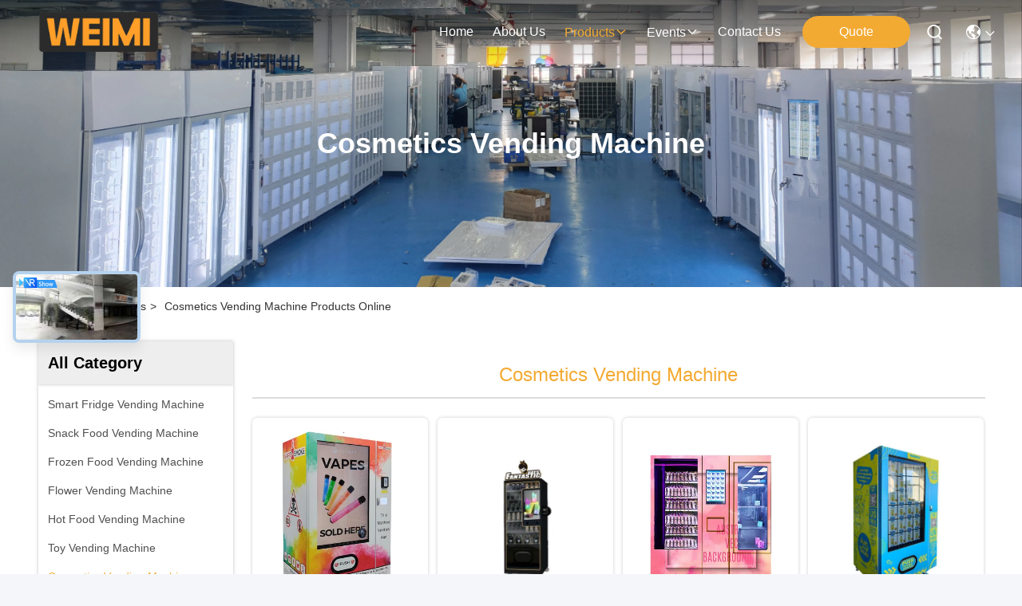

--- FILE ---
content_type: text/html
request_url: https://www.automatic-vendingmachines.com/supplier-340181-cosmetics-vending-machine
body_size: 35362
content:

<!DOCTYPE html>
<html lang="en">
<head>
	<meta charset="utf-8">
	<meta http-equiv="X-UA-Compatible" content="IE=edge">
	<meta name="viewport" content="width=device-width, initial-scale=1.0">
    <title>Cosmetics Vending Machine factory, Buy good quality Cosmetics Vending Machine Products from China</title>
        <meta name="keywords" content="china Cosmetics Vending Machine, Cosmetics Vending Machine factory, Buy Cosmetics Vending Machine, Good quality Cosmetics Vending Machine" />
            <meta name="description" content="Buy low priced Cosmetics Vending Machine from Cosmetics Vending Machine factory, We provide good quality Cosmetics Vending Machine from China." />
    				<link rel='preload'
					  href=/photo/automatic-vendingmachines/sitetpl/style/commonV2.css?ver=1767516726 as='style'><link type='text/css' rel='stylesheet'
					  href=/photo/automatic-vendingmachines/sitetpl/style/commonV2.css?ver=1767516726 media='all'><!-- Google Tag Manager -->
<script>(function(w,d,s,l,i){w[l]=w[l]||[];w[l].push({'gtm.start':
new Date().getTime(),event:'gtm.js'});var f=d.getElementsByTagName(s)[0],
j=d.createElement(s),dl=l!='dataLayer'?'&l='+l:'';j.async=true;j.src=
'https://www.googletagmanager.com/gtm.js?id='+i+dl;f.parentNode.insertBefore(j,f);
})(window,document,'script','dataLayer','GTM-MHT28S24');</script>
<!-- End Google Tag Manager -->

<script>
    window.addEventListener('load', function () {
        document.addEventListener('click', function (e) {
            const dom = e.target.closest('#form > button');
            if (dom === null) return;
            const form = dom.closest('form')
            var email = form.querySelector('[id="inquiry_email"]').value;
            var content = form.querySelector('[id="inquiry_message"]').value;

            if (email !== "" && content.length >= 20) {
                gtag('set', 'user_data', { "email": email });
                gtag("event", "form_submit", { 'send_to': "AW-979466975" })
                gtag('event', 'automatic增强型转化', { 'send_to': 'G-XD8ZBLWWSL' });
            }
        });
    })
</script>


<script>
    window.addEventListener('load', function () {
        document.addEventListener('click', function (e) {
            const dom = e.target.closest('div.content-wrap > div.item-box.form > button');
            if (dom === null) return;
            const form = dom.closest('form')
            var email = document.querySelector('[id="inquiry_email_footer"]').value;
            var content = document.querySelector('[id="inquiry_message_footer"]').value;

            if (email !== "" && content.length >= 20) {
                gtag('set', 'user_data', { "email": email });
                gtag("event", "form_submit", { 'send_to': "AW-979466975" })
                gtag('event', 'automatic增强型转化', { 'send_to': 'G-XD8ZBLWWSL' });
            }
        });
    })
</script>


<script>
    window.addEventListener('load', function (event) {
        var visibleID = setInterval(() => {
            const successDialog = document.querySelector('[id="dialog-content-pql-ok"]');
            if (successDialog) {
                if (successDialog.innerText.indexOf('Submitted successfully!') === 0) {
                    clearInterval(visibleID);
                    gtag('event', 'conversion', { 'send_to': 'AW-979466975/ZnvxCKfGnLUbEN_1hdMD' });
                }
            }
        }, 500);
    });
</script>

<!-- Google tag (gtag.js) -->
<script async src="https://www.googletagmanager.com/gtag/js?id=G-QTKVRZ1GXF"></script>
<script>
  window.dataLayer = window.dataLayer || [];
  function gtag(){dataLayer.push(arguments);}
  gtag('js', new Date());

  gtag('config', 'G-QTKVRZ1GXF', {cookie_flags: "SameSite=None;Secure"});
</script><meta property="og:title" content="Cosmetics Vending Machine factory, Buy good quality Cosmetics Vending Machine Products from China" />
<meta property="og:description" content="Buy low priced Cosmetics Vending Machine from Cosmetics Vending Machine factory, We provide good quality Cosmetics Vending Machine from China." />
<meta property="og:type" content="product" />
<meta property="og:availability" content="instock" />
<meta property="og:site_name" content="Guangzhou Micron Vending Technology Co.,Ltd" />
<meta property="og:url" content="https://www.automatic-vendingmachines.com/supplier-340181-cosmetics-vending-machine" />
<meta property="og:image" content="https://www.automatic-vendingmachines.com/photo/pt145094714-55_inch_touch_screen_vending_machine_to_sell_perfume_luxury_branding_products.jpg" />
<link rel="canonical" href="https://www.automatic-vendingmachines.com/supplier-340181-cosmetics-vending-machine" />
<link rel="stylesheet" type="text/css" href="/js/guidefirstcommon.css" />
<style type="text/css">
/*<![CDATA[*/
.consent__cookie {position: fixed;top: 0;left: 0;width: 100%;height: 0%;z-index: 100000;}.consent__cookie_bg {position: fixed;top: 0;left: 0;width: 100%;height: 100%;background: #000;opacity: .6;display: none }.consent__cookie_rel {position: fixed;bottom:0;left: 0;width: 100%;background: #fff;display: -webkit-box;display: -ms-flexbox;display: flex;flex-wrap: wrap;padding: 24px 80px;-webkit-box-sizing: border-box;box-sizing: border-box;-webkit-box-pack: justify;-ms-flex-pack: justify;justify-content: space-between;-webkit-transition: all ease-in-out .3s;transition: all ease-in-out .3s }.consent__close {position: absolute;top: 20px;right: 20px;cursor: pointer }.consent__close svg {fill: #777 }.consent__close:hover svg {fill: #000 }.consent__cookie_box {flex: 1;word-break: break-word;}.consent__warm {color: #777;font-size: 16px;margin-bottom: 12px;line-height: 19px }.consent__title {color: #333;font-size: 20px;font-weight: 600;margin-bottom: 12px;line-height: 23px }.consent__itxt {color: #333;font-size: 14px;margin-bottom: 12px;display: -webkit-box;display: -ms-flexbox;display: flex;-webkit-box-align: center;-ms-flex-align: center;align-items: center }.consent__itxt i {display: -webkit-inline-box;display: -ms-inline-flexbox;display: inline-flex;width: 28px;height: 28px;border-radius: 50%;background: #e0f9e9;margin-right: 8px;-webkit-box-align: center;-ms-flex-align: center;align-items: center;-webkit-box-pack: center;-ms-flex-pack: center;justify-content: center }.consent__itxt svg {fill: #3ca860 }.consent__txt {color: #a6a6a6;font-size: 14px;margin-bottom: 8px;line-height: 17px }.consent__btns {display: -webkit-box;display: -ms-flexbox;display: flex;-webkit-box-orient: vertical;-webkit-box-direction: normal;-ms-flex-direction: column;flex-direction: column;-webkit-box-pack: center;-ms-flex-pack: center;justify-content: center;flex-shrink: 0;}.consent__btn {width: 280px;height: 40px;line-height: 40px;text-align: center;background: #3ca860;color: #fff;border-radius: 4px;margin: 8px 0;-webkit-box-sizing: border-box;box-sizing: border-box;cursor: pointer;font-size:14px}.consent__btn:hover {background: #00823b }.consent__btn.empty {color: #3ca860;border: 1px solid #3ca860;background: #fff }.consent__btn.empty:hover {background: #3ca860;color: #fff }.open .consent__cookie_bg {display: block }.open .consent__cookie_rel {bottom: 0 }@media (max-width: 760px) {.consent__btns {width: 100%;align-items: center;}.consent__cookie_rel {padding: 20px 24px }}.consent__cookie.open {display: block;}.consent__cookie {display: none;}
/*]]>*/
</style>
<style type="text/css">
/*<![CDATA[*/
@media only screen and (max-width:640px){.contact_now_dialog .content-wrap .desc{background-image:url(/images/cta_images/bg_s.png) !important}}.contact_now_dialog .content-wrap .content-wrap_header .cta-close{background-image:url(/images/cta_images/sprite.png) !important}.contact_now_dialog .content-wrap .desc{background-image:url(/images/cta_images/bg_l.png) !important}.contact_now_dialog .content-wrap .cta-btn i{background-image:url(/images/cta_images/sprite.png) !important}.contact_now_dialog .content-wrap .head-tip img{content:url(/images/cta_images/cta_contact_now.png) !important}.cusim{background-image:url(/images/imicon/im.svg) !important}.cuswa{background-image:url(/images/imicon/wa.png) !important}.cusall{background-image:url(/images/imicon/allchat.svg) !important}
/*]]>*/
</style>
<script type="text/javascript" src="/js/guidefirstcommon.js"></script>
<script type="text/javascript">
/*<![CDATA[*/
window.isvideotpl = 1;window.detailurl = '/videoabout.html';
var colorUrl = '';var isShowGuide = 2;var showGuideColor = 0;var im_appid = 10003;var im_msg="Good day, what product are you looking for?";

var cta_cid = 41577;var use_defaulProductInfo = 1;var cta_pid = 0;var test_company = 0;var webim_domain = '';var company_type = 0;var cta_equipment = 'pc'; var setcookie = 'setwebimCookie(0,0,0)'; var whatsapplink = "https://wa.me/86 158 0029 7730?text=Hi%2C+Guangzhou+Micron+Vending+Technology+Co.%2CLtd%2C+I%27m+interested+in+your+products."; function insertMeta(){var str = '<meta name="mobile-web-app-capable" content="yes" /><meta name="viewport" content="width=device-width, initial-scale=1.0" />';document.head.insertAdjacentHTML('beforeend',str);} var element = document.querySelector('a.footer_webim_a[href="/webim/webim_tab.html"]');if (element) {element.parentNode.removeChild(element);}

var colorUrl = '';
var aisearch = 0;
var selfUrl = '';
window.playerReportUrl='/vod/view_count/report';
var query_string = ["Products","Show",340181];
var g_tp = '';
var customtplcolor = 99715;
var str_chat = 'chat';
				var str_call_now = 'call now';
var str_chat_now = 'chat now';
var str_contact1 = 'Get Best Price';var str_chat_lang='english';var str_contact2 = 'Get Price';var str_contact2 = 'Best Price';var str_contact = 'Contact';
window.predomainsub = "";
/*]]>*/
</script>
</head>
<body>
<!-- Google Tag Manager (noscript) -->
<noscript><iframe src="https://www.googletagmanager.com/ns.html?id=GTM-MHT28S24"
height="0" width="0" style="display:none;visibility:hidden"></iframe></noscript>
<!-- End Google Tag Manager (noscript) --><img src="/logo.gif" style="display:none" alt="logo"/>
<a style="display: none!important;" title="Guangzhou Micron Vending Technology Co.,Ltd" class="float-inquiry" href="/contactnow.html" onclick='setinquiryCookie("{\"showproduct\":0,\"pid\":0,\"name\":\"\",\"source_url\":\"\",\"picurl\":\"\",\"propertyDetail\":[],\"username\":\"Miss. Alice\",\"viewTime\":\"Last Login : 8 hours 35 minutes ago\",\"subject\":\"Please send me your price list\",\"countrycode\":\"\"}");'></a>
<!-- Google Tag Manager -->
<script>(function(w,d,s,l,i){w[l]=w[l]||[];w[l].push({'gtm.start':
new Date().getTime(),event:'gtm.js'});var f=d.getElementsByTagName(s)[0],
j=d.createElement(s),dl=l!='dataLayer'?'&l='+l:'';j.async=true;j.src=
'https://www.googletagmanager.com/gtm.js?id='+i+dl;f.parentNode.insertBefore(j,f);
})(window,document,'script','dataLayer','GTM-MHT28S24');</script>
<!-- End Google Tag Manager --><script>
var originProductInfo = '';
var originProductInfo = {"showproduct":1,"pid":"31142542","name":"55 Inch Touch Screen Vending Machine To Sell Perfume Luxury Branding Products","source_url":"\/videos-31142542-55-inch-touch-screen-vending-machine-to-sell-perfume-luxury-branding-products.html","picurl":"\/photo\/pd145094714-55_inch_touch_screen_vending_machine_to_sell_perfume_luxury_branding_products.jpg","propertyDetail":[["Brand name","Micron smart vending"],["Dimension","1280*830*1930mm"],["Power","500"],["Weight","380kg"]],"company_name":null,"picurl_c":"\/photo\/pc145094714-55_inch_touch_screen_vending_machine_to_sell_perfume_luxury_branding_products.jpg","price":"USD 2234~2492","username":"ye","viewTime":"Last Login : 10 hours 35 minutes ago","subject":"I am interested in your 55 Inch Touch Screen Vending Machine To Sell Perfume Luxury Branding Products","countrycode":""};
var save_url = "/contactsave.html";
var update_url = "/updateinquiry.html";
var productInfo = {};
var defaulProductInfo = {};
var myDate = new Date();
var curDate = myDate.getFullYear()+'-'+(parseInt(myDate.getMonth())+1)+'-'+myDate.getDate();
var message = '';
var default_pop = 1;
var leaveMessageDialog = document.getElementsByClassName('leave-message-dialog')[0]; // 获取弹层
var _$$ = function (dom) {
    return document.querySelectorAll(dom);
};
resInfo = originProductInfo;
resInfo['name'] = resInfo['name'] || '';
defaulProductInfo.pid = resInfo['pid'];
defaulProductInfo.productName = resInfo['name'] ?? '';
defaulProductInfo.productInfo = resInfo['propertyDetail'];
defaulProductInfo.productImg = resInfo['picurl_c'];
defaulProductInfo.subject = resInfo['subject'] ?? '';
defaulProductInfo.productImgAlt = resInfo['name'] ?? '';
var inquirypopup_tmp = 1;
var message = 'Dear,'+'\r\n'+"I am interested in"+' '+trim(resInfo['name'])+", could you send me more details such as type, size, MOQ, material, etc."+'\r\n'+"Thanks!"+'\r\n'+"Waiting for your reply.";
var message_1 = 'Dear,'+'\r\n'+"I am interested in"+' '+trim(resInfo['name'])+", could you send me more details such as type, size, MOQ, material, etc."+'\r\n'+"Thanks!"+'\r\n'+"Waiting for your reply.";
var message_2 = 'Hello,'+'\r\n'+"I am looking for"+' '+trim(resInfo['name'])+", please send me the price, specification and picture."+'\r\n'+"Your swift response will be highly appreciated."+'\r\n'+"Feel free to contact me for more information."+'\r\n'+"Thanks a lot.";
var message_3 = 'Hello,'+'\r\n'+trim(resInfo['name'])+' '+"meets my expectations."+'\r\n'+"Please give me the best price and some other product information."+'\r\n'+"Feel free to contact me via my mail."+'\r\n'+"Thanks a lot.";
var message_5 = 'Hi there,'+'\r\n'+"I am very interested in your"+' '+trim(resInfo['name'])+'.'+'\r\n'+"Please send me your product details."+'\r\n'+"Looking forward to your quick reply."+'\r\n'+"Feel free to contact me by mail."+'\r\n'+"Regards!";
var message_4 = 'Dear,'+'\r\n'+"What is the FOB price on your"+' '+trim(resInfo['name'])+'?'+'\r\n'+"Which is the nearest port name?"+'\r\n'+"Please reply me as soon as possible, it would be better to share further information."+'\r\n'+"Regards!";
var message_6 = 'Dear,'+'\r\n'+"Please provide us with information about your"+' '+trim(resInfo['name'])+", such as type, size, material, and of course the best price."+'\r\n'+"Looking forward to your quick reply."+'\r\n'+"Thank you!";
var message_7 = 'Dear,'+'\r\n'+"Can you supply"+' '+trim(resInfo['name'])+" for us?"+'\r\n'+"First we want a price list and some product details."+'\r\n'+"I hope to get reply asap and look forward to cooperation."+'\r\n'+"Thank you very much.";
var message_8 = 'hi,'+'\r\n'+"I am looking for"+' '+trim(resInfo['name'])+", please give me some more detailed product information."+'\r\n'+"I look forward to your reply."+'\r\n'+"Thank you!";
var message_9 = 'Hello,'+'\r\n'+"Your"+' '+trim(resInfo['name'])+" meets my requirements very well."+'\r\n'+"Please send me the price, specification, and similar model will be OK."+'\r\n'+"Feel free to chat with me."+'\r\n'+"Thanks!";
var message_10 = 'Dear,'+'\r\n'+"I want to know more about the details and quotation of"+' '+trim(resInfo['name'])+'.'+'\r\n'+"Feel free to contact me."+'\r\n'+"Regards!";

var r = getRandom(1,10);

defaulProductInfo.message = eval("message_"+r);
    defaulProductInfo.message = eval("message_"+r);
        var mytAjax = {

    post: function(url, data, fn) {
        var xhr = new XMLHttpRequest();
        xhr.open("POST", url, true);
        xhr.setRequestHeader("Content-Type", "application/x-www-form-urlencoded;charset=UTF-8");
        xhr.setRequestHeader("X-Requested-With", "XMLHttpRequest");
        xhr.setRequestHeader('Content-Type','text/plain;charset=UTF-8');
        xhr.onreadystatechange = function() {
            if(xhr.readyState == 4 && (xhr.status == 200 || xhr.status == 304)) {
                fn.call(this, xhr.responseText);
            }
        };
        xhr.send(data);
    },

    postform: function(url, data, fn) {
        var xhr = new XMLHttpRequest();
        xhr.open("POST", url, true);
        xhr.setRequestHeader("X-Requested-With", "XMLHttpRequest");
        xhr.onreadystatechange = function() {
            if(xhr.readyState == 4 && (xhr.status == 200 || xhr.status == 304)) {
                fn.call(this, xhr.responseText);
            }
        };
        xhr.send(data);
    }
};
/*window.onload = function(){
    leaveMessageDialog = document.getElementsByClassName('leave-message-dialog')[0];
    if (window.localStorage.recordDialogStatus=='undefined' || (window.localStorage.recordDialogStatus!='undefined' && window.localStorage.recordDialogStatus != curDate)) {
        setTimeout(function(){
            if(parseInt(inquirypopup_tmp%10) == 1){
                creatDialog(defaulProductInfo, 1);
            }
        }, 6000);
    }
};*/
function trim(str)
{
    str = str.replace(/(^\s*)/g,"");
    return str.replace(/(\s*$)/g,"");
};
function getRandom(m,n){
    var num = Math.floor(Math.random()*(m - n) + n);
    return num;
};
function strBtn(param) {

    var starattextarea = document.getElementById("textareamessage").value.length;
    var email = document.getElementById("startEmail").value;

    var default_tip = document.querySelectorAll(".watermark_container").length;
    if (20 < starattextarea && starattextarea < 3000) {
        if(default_tip>0){
            document.getElementById("textareamessage1").parentNode.parentNode.nextElementSibling.style.display = "none";
        }else{
            document.getElementById("textareamessage1").parentNode.nextElementSibling.style.display = "none";
        }

    } else {
        if(default_tip>0){
            document.getElementById("textareamessage1").parentNode.parentNode.nextElementSibling.style.display = "block";
        }else{
            document.getElementById("textareamessage1").parentNode.nextElementSibling.style.display = "block";
        }

        return;
    }

    // var re = /^([a-zA-Z0-9_-])+@([a-zA-Z0-9_-])+\.([a-zA-Z0-9_-])+/i;/*邮箱不区分大小写*/
    var re = /^[a-zA-Z0-9][\w-]*(\.?[\w-]+)*@[a-zA-Z0-9-]+(\.[a-zA-Z0-9]+)+$/i;
    if (!re.test(email)) {
        document.getElementById("startEmail").nextElementSibling.style.display = "block";
        return;
    } else {
        document.getElementById("startEmail").nextElementSibling.style.display = "none";
    }

    var subject = document.getElementById("pop_subject").value;
    var pid = document.getElementById("pop_pid").value;
    var message = document.getElementById("textareamessage").value;
    var sender_email = document.getElementById("startEmail").value;
    var tel = '';
    if (document.getElementById("tel0") != undefined && document.getElementById("tel0") != '')
        tel = document.getElementById("tel0").value;
    var form_serialize = '&tel='+tel;

    form_serialize = form_serialize.replace(/\+/g, "%2B");
    mytAjax.post(save_url,"pid="+pid+"&subject="+subject+"&email="+sender_email+"&message="+(message)+form_serialize,function(res){
        var mes = JSON.parse(res);
        if(mes.status == 200){
            var iid = mes.iid;
            document.getElementById("pop_iid").value = iid;
            document.getElementById("pop_uuid").value = mes.uuid;

            if(typeof gtag_report_conversion === "function"){
                gtag_report_conversion();//执行统计js代码
            }
            if(typeof fbq === "function"){
                fbq('track','Purchase');//执行统计js代码
            }
        }
    });
    for (var index = 0; index < document.querySelectorAll(".dialog-content-pql").length; index++) {
        document.querySelectorAll(".dialog-content-pql")[index].style.display = "none";
    };
    $('#idphonepql').val(tel);
    document.getElementById("dialog-content-pql-id").style.display = "block";
    ;
};
function twoBtnOk(param) {

    var selectgender = document.getElementById("Mr").innerHTML;
    var iid = document.getElementById("pop_iid").value;
    var sendername = document.getElementById("idnamepql").value;
    var senderphone = document.getElementById("idphonepql").value;
    var sendercname = document.getElementById("idcompanypql").value;
    var uuid = document.getElementById("pop_uuid").value;
    var gender = 2;
    if(selectgender == 'Mr.') gender = 0;
    if(selectgender == 'Mrs.') gender = 1;
    var pid = document.getElementById("pop_pid").value;
    var form_serialize = '';

        form_serialize = form_serialize.replace(/\+/g, "%2B");

    mytAjax.post(update_url,"iid="+iid+"&gender="+gender+"&uuid="+uuid+"&name="+(sendername)+"&tel="+(senderphone)+"&company="+(sendercname)+form_serialize,function(res){});

    for (var index = 0; index < document.querySelectorAll(".dialog-content-pql").length; index++) {
        document.querySelectorAll(".dialog-content-pql")[index].style.display = "none";
    };
    document.getElementById("dialog-content-pql-ok").style.display = "block";

};
function toCheckMust(name) {
    $('#'+name+'error').hide();
}
function handClidk(param) {
    var starattextarea = document.getElementById("textareamessage1").value.length;
    var email = document.getElementById("startEmail1").value;
    var default_tip = document.querySelectorAll(".watermark_container").length;
    if (20 < starattextarea && starattextarea < 3000) {
        if(default_tip>0){
            document.getElementById("textareamessage1").parentNode.parentNode.nextElementSibling.style.display = "none";
        }else{
            document.getElementById("textareamessage1").parentNode.nextElementSibling.style.display = "none";
        }

    } else {
        if(default_tip>0){
            document.getElementById("textareamessage1").parentNode.parentNode.nextElementSibling.style.display = "block";
        }else{
            document.getElementById("textareamessage1").parentNode.nextElementSibling.style.display = "block";
        }

        return;
    }

    // var re = /^([a-zA-Z0-9_-])+@([a-zA-Z0-9_-])+\.([a-zA-Z0-9_-])+/i;
    var re = /^[a-zA-Z0-9][\w-]*(\.?[\w-]+)*@[a-zA-Z0-9-]+(\.[a-zA-Z0-9]+)+$/i;
    if (!re.test(email)) {
        document.getElementById("startEmail1").nextElementSibling.style.display = "block";
        return;
    } else {
        document.getElementById("startEmail1").nextElementSibling.style.display = "none";
    }

    var subject = document.getElementById("pop_subject").value;
    var pid = document.getElementById("pop_pid").value;
    var message = document.getElementById("textareamessage1").value;
    var sender_email = document.getElementById("startEmail1").value;
    var form_serialize = tel = '';
    if (document.getElementById("tel1") != undefined && document.getElementById("tel1") != '')
        tel = document.getElementById("tel1").value;
        mytAjax.post(save_url,"email="+sender_email+"&tel="+tel+"&pid="+pid+"&message="+message+"&subject="+subject+form_serialize,function(res){

        var mes = JSON.parse(res);
        if(mes.status == 200){
            var iid = mes.iid;
            document.getElementById("pop_iid").value = iid;
            document.getElementById("pop_uuid").value = mes.uuid;
            if(typeof gtag_report_conversion === "function"){
                gtag_report_conversion();//执行统计js代码
            }
        }

    });
    for (var index = 0; index < document.querySelectorAll(".dialog-content-pql").length; index++) {
        document.querySelectorAll(".dialog-content-pql")[index].style.display = "none";
    };
    $('#idphonepql').val(tel);
    document.getElementById("dialog-content-pql-id").style.display = "block";

};
window.addEventListener('load', function () {
    $('.checkbox-wrap label').each(function(){
        if($(this).find('input').prop('checked')){
            $(this).addClass('on')
        }else {
            $(this).removeClass('on')
        }
    })
    $(document).on('click', '.checkbox-wrap label' , function(ev){
        if (ev.target.tagName.toUpperCase() != 'INPUT') {
            $(this).toggleClass('on')
        }
    })
})

function hand_video(pdata) {
    data = JSON.parse(pdata);
    productInfo.productName = data.productName;
    productInfo.productInfo = data.productInfo;
    productInfo.productImg = data.productImg;
    productInfo.subject = data.subject;

    var message = 'Dear,'+'\r\n'+"I am interested in"+' '+trim(data.productName)+", could you send me more details such as type, size, quantity, material, etc."+'\r\n'+"Thanks!"+'\r\n'+"Waiting for your reply.";

    var message = 'Dear,'+'\r\n'+"I am interested in"+' '+trim(data.productName)+", could you send me more details such as type, size, MOQ, material, etc."+'\r\n'+"Thanks!"+'\r\n'+"Waiting for your reply.";
    var message_1 = 'Dear,'+'\r\n'+"I am interested in"+' '+trim(data.productName)+", could you send me more details such as type, size, MOQ, material, etc."+'\r\n'+"Thanks!"+'\r\n'+"Waiting for your reply.";
    var message_2 = 'Hello,'+'\r\n'+"I am looking for"+' '+trim(data.productName)+", please send me the price, specification and picture."+'\r\n'+"Your swift response will be highly appreciated."+'\r\n'+"Feel free to contact me for more information."+'\r\n'+"Thanks a lot.";
    var message_3 = 'Hello,'+'\r\n'+trim(data.productName)+' '+"meets my expectations."+'\r\n'+"Please give me the best price and some other product information."+'\r\n'+"Feel free to contact me via my mail."+'\r\n'+"Thanks a lot.";

    var message_4 = 'Dear,'+'\r\n'+"What is the FOB price on your"+' '+trim(data.productName)+'?'+'\r\n'+"Which is the nearest port name?"+'\r\n'+"Please reply me as soon as possible, it would be better to share further information."+'\r\n'+"Regards!";
    var message_5 = 'Hi there,'+'\r\n'+"I am very interested in your"+' '+trim(data.productName)+'.'+'\r\n'+"Please send me your product details."+'\r\n'+"Looking forward to your quick reply."+'\r\n'+"Feel free to contact me by mail."+'\r\n'+"Regards!";

    var message_6 = 'Dear,'+'\r\n'+"Please provide us with information about your"+' '+trim(data.productName)+", such as type, size, material, and of course the best price."+'\r\n'+"Looking forward to your quick reply."+'\r\n'+"Thank you!";
    var message_7 = 'Dear,'+'\r\n'+"Can you supply"+' '+trim(data.productName)+" for us?"+'\r\n'+"First we want a price list and some product details."+'\r\n'+"I hope to get reply asap and look forward to cooperation."+'\r\n'+"Thank you very much.";
    var message_8 = 'hi,'+'\r\n'+"I am looking for"+' '+trim(data.productName)+", please give me some more detailed product information."+'\r\n'+"I look forward to your reply."+'\r\n'+"Thank you!";
    var message_9 = 'Hello,'+'\r\n'+"Your"+' '+trim(data.productName)+" meets my requirements very well."+'\r\n'+"Please send me the price, specification, and similar model will be OK."+'\r\n'+"Feel free to chat with me."+'\r\n'+"Thanks!";
    var message_10 = 'Dear,'+'\r\n'+"I want to know more about the details and quotation of"+' '+trim(data.productName)+'.'+'\r\n'+"Feel free to contact me."+'\r\n'+"Regards!";

    var r = getRandom(1,10);

    productInfo.message = eval("message_"+r);
            if(parseInt(inquirypopup_tmp/10) == 1){
        productInfo.message = "";
    }
    productInfo.pid = data.pid;
    creatDialog(productInfo, 2);
};

function handDialog(pdata) {
    data = JSON.parse(pdata);
    productInfo.productName = data.productName;
    productInfo.productInfo = data.productInfo;
    productInfo.productImg = data.productImg;
    productInfo.subject = data.subject;

    var message = 'Dear,'+'\r\n'+"I am interested in"+' '+trim(data.productName)+", could you send me more details such as type, size, quantity, material, etc."+'\r\n'+"Thanks!"+'\r\n'+"Waiting for your reply.";

    var message = 'Dear,'+'\r\n'+"I am interested in"+' '+trim(data.productName)+", could you send me more details such as type, size, MOQ, material, etc."+'\r\n'+"Thanks!"+'\r\n'+"Waiting for your reply.";
    var message_1 = 'Dear,'+'\r\n'+"I am interested in"+' '+trim(data.productName)+", could you send me more details such as type, size, MOQ, material, etc."+'\r\n'+"Thanks!"+'\r\n'+"Waiting for your reply.";
    var message_2 = 'Hello,'+'\r\n'+"I am looking for"+' '+trim(data.productName)+", please send me the price, specification and picture."+'\r\n'+"Your swift response will be highly appreciated."+'\r\n'+"Feel free to contact me for more information."+'\r\n'+"Thanks a lot.";
    var message_3 = 'Hello,'+'\r\n'+trim(data.productName)+' '+"meets my expectations."+'\r\n'+"Please give me the best price and some other product information."+'\r\n'+"Feel free to contact me via my mail."+'\r\n'+"Thanks a lot.";

    var message_4 = 'Dear,'+'\r\n'+"What is the FOB price on your"+' '+trim(data.productName)+'?'+'\r\n'+"Which is the nearest port name?"+'\r\n'+"Please reply me as soon as possible, it would be better to share further information."+'\r\n'+"Regards!";
    var message_5 = 'Hi there,'+'\r\n'+"I am very interested in your"+' '+trim(data.productName)+'.'+'\r\n'+"Please send me your product details."+'\r\n'+"Looking forward to your quick reply."+'\r\n'+"Feel free to contact me by mail."+'\r\n'+"Regards!";
        var message_6 = 'Dear,'+'\r\n'+"Please provide us with information about your"+' '+trim(data.productName)+", such as type, size, material, and of course the best price."+'\r\n'+"Looking forward to your quick reply."+'\r\n'+"Thank you!";
    var message_7 = 'Dear,'+'\r\n'+"Can you supply"+' '+trim(data.productName)+" for us?"+'\r\n'+"First we want a price list and some product details."+'\r\n'+"I hope to get reply asap and look forward to cooperation."+'\r\n'+"Thank you very much.";
    var message_8 = 'hi,'+'\r\n'+"I am looking for"+' '+trim(data.productName)+", please give me some more detailed product information."+'\r\n'+"I look forward to your reply."+'\r\n'+"Thank you!";
    var message_9 = 'Hello,'+'\r\n'+"Your"+' '+trim(data.productName)+" meets my requirements very well."+'\r\n'+"Please send me the price, specification, and similar model will be OK."+'\r\n'+"Feel free to chat with me."+'\r\n'+"Thanks!";
    var message_10 = 'Dear,'+'\r\n'+"I want to know more about the details and quotation of"+' '+trim(data.productName)+'.'+'\r\n'+"Feel free to contact me."+'\r\n'+"Regards!";

    var r = getRandom(1,10);
    productInfo.message = eval("message_"+r);
            if(parseInt(inquirypopup_tmp/10) == 1){
        productInfo.message = "";
    }
    productInfo.pid = data.pid;
    creatDialog(productInfo, 2);
};

function closepql(param) {

    leaveMessageDialog.style.display = 'none';
};

function closepql2(param) {

    for (var index = 0; index < document.querySelectorAll(".dialog-content-pql").length; index++) {
        document.querySelectorAll(".dialog-content-pql")[index].style.display = "none";
    };
    document.getElementById("dialog-content-pql-ok").style.display = "block";
};

function decodeHtmlEntities(str) {
    var tempElement = document.createElement('div');
    tempElement.innerHTML = str;
    return tempElement.textContent || tempElement.innerText || '';
}

function initProduct(productInfo,type){

    productInfo.productName = decodeHtmlEntities(productInfo.productName);
    productInfo.message = decodeHtmlEntities(productInfo.message);

    leaveMessageDialog = document.getElementsByClassName('leave-message-dialog')[0];
    leaveMessageDialog.style.display = "block";
    if(type == 3){
        var popinquiryemail = document.getElementById("popinquiryemail").value;
        _$$("#startEmail1")[0].value = popinquiryemail;
    }else{
        _$$("#startEmail1")[0].value = "";
    }
    _$$("#startEmail")[0].value = "";
    _$$("#idnamepql")[0].value = "";
    _$$("#idphonepql")[0].value = "";
    _$$("#idcompanypql")[0].value = "";

    _$$("#pop_pid")[0].value = productInfo.pid;
    _$$("#pop_subject")[0].value = productInfo.subject;
    
    if(parseInt(inquirypopup_tmp/10) == 1){
        productInfo.message = "";
    }

    _$$("#textareamessage1")[0].value = productInfo.message;
    _$$("#textareamessage")[0].value = productInfo.message;

    _$$("#dialog-content-pql-id .titlep")[0].innerHTML = productInfo.productName;
    _$$("#dialog-content-pql-id img")[0].setAttribute("src", productInfo.productImg);
    _$$("#dialog-content-pql-id img")[0].setAttribute("alt", productInfo.productImgAlt);

    _$$("#dialog-content-pql-id-hand img")[0].setAttribute("src", productInfo.productImg);
    _$$("#dialog-content-pql-id-hand img")[0].setAttribute("alt", productInfo.productImgAlt);
    _$$("#dialog-content-pql-id-hand .titlep")[0].innerHTML = productInfo.productName;

    if (productInfo.productInfo.length > 0) {
        var ul2, ul;
        ul = document.createElement("ul");
        for (var index = 0; index < productInfo.productInfo.length; index++) {
            var el = productInfo.productInfo[index];
            var li = document.createElement("li");
            var span1 = document.createElement("span");
            span1.innerHTML = el[0] + ":";
            var span2 = document.createElement("span");
            span2.innerHTML = el[1];
            li.appendChild(span1);
            li.appendChild(span2);
            ul.appendChild(li);

        }
        ul2 = ul.cloneNode(true);
        if (type === 1) {
            _$$("#dialog-content-pql-id .left")[0].replaceChild(ul, _$$("#dialog-content-pql-id .left ul")[0]);
        } else {
            _$$("#dialog-content-pql-id-hand .left")[0].replaceChild(ul2, _$$("#dialog-content-pql-id-hand .left ul")[0]);
            _$$("#dialog-content-pql-id .left")[0].replaceChild(ul, _$$("#dialog-content-pql-id .left ul")[0]);
        }
    };
    for (var index = 0; index < _$$("#dialog-content-pql-id .right ul li").length; index++) {
        _$$("#dialog-content-pql-id .right ul li")[index].addEventListener("click", function (params) {
            _$$("#dialog-content-pql-id .right #Mr")[0].innerHTML = this.innerHTML
        }, false)

    };

};
function closeInquiryCreateDialog() {
    document.getElementById("xuanpan_dialog_box_pql").style.display = "none";
};
function showInquiryCreateDialog() {
    document.getElementById("xuanpan_dialog_box_pql").style.display = "block";
};
function submitPopInquiry(){
    var message = document.getElementById("inquiry_message").value;
    var email = document.getElementById("inquiry_email").value;
    var subject = defaulProductInfo.subject;
    var pid = defaulProductInfo.pid;
    if (email === undefined) {
        showInquiryCreateDialog();
        document.getElementById("inquiry_email").style.border = "1px solid red";
        return false;
    };
    if (message === undefined) {
        showInquiryCreateDialog();
        document.getElementById("inquiry_message").style.border = "1px solid red";
        return false;
    };
    if (email.search(/^\w+((-\w+)|(\.\w+))*\@[A-Za-z0-9]+((\.|-)[A-Za-z0-9]+)*\.[A-Za-z0-9]+$/) == -1) {
        document.getElementById("inquiry_email").style.border= "1px solid red";
        showInquiryCreateDialog();
        return false;
    } else {
        document.getElementById("inquiry_email").style.border= "";
    };
    if (message.length < 20 || message.length >3000) {
        showInquiryCreateDialog();
        document.getElementById("inquiry_message").style.border = "1px solid red";
        return false;
    } else {
        document.getElementById("inquiry_message").style.border = "";
    };
    var tel = '';
    if (document.getElementById("tel") != undefined && document.getElementById("tel") != '')
        tel = document.getElementById("tel").value;

    mytAjax.post(save_url,"pid="+pid+"&subject="+subject+"&email="+email+"&message="+(message)+'&tel='+tel,function(res){
        var mes = JSON.parse(res);
        if(mes.status == 200){
            var iid = mes.iid;
            document.getElementById("pop_iid").value = iid;
            document.getElementById("pop_uuid").value = mes.uuid;

        }
    });
    initProduct(defaulProductInfo);
    for (var index = 0; index < document.querySelectorAll(".dialog-content-pql").length; index++) {
        document.querySelectorAll(".dialog-content-pql")[index].style.display = "none";
    };
    $('#idphonepql').val(tel);
    document.getElementById("dialog-content-pql-id").style.display = "block";

};

//带附件上传
function submitPopInquiryfile(email_id,message_id,check_sort,name_id,phone_id,company_id,attachments){

    if(typeof(check_sort) == 'undefined'){
        check_sort = 0;
    }
    var message = document.getElementById(message_id).value;
    var email = document.getElementById(email_id).value;
    var attachments = document.getElementById(attachments).value;
    if(typeof(name_id) !== 'undefined' && name_id != ""){
        var name  = document.getElementById(name_id).value;
    }
    if(typeof(phone_id) !== 'undefined' && phone_id != ""){
        var phone = document.getElementById(phone_id).value;
    }
    if(typeof(company_id) !== 'undefined' && company_id != ""){
        var company = document.getElementById(company_id).value;
    }
    var subject = defaulProductInfo.subject;
    var pid = defaulProductInfo.pid;

    if(check_sort == 0){
        if (email === undefined) {
            showInquiryCreateDialog();
            document.getElementById(email_id).style.border = "1px solid red";
            return false;
        };
        if (message === undefined) {
            showInquiryCreateDialog();
            document.getElementById(message_id).style.border = "1px solid red";
            return false;
        };

        if (email.search(/^\w+((-\w+)|(\.\w+))*\@[A-Za-z0-9]+((\.|-)[A-Za-z0-9]+)*\.[A-Za-z0-9]+$/) == -1) {
            document.getElementById(email_id).style.border= "1px solid red";
            showInquiryCreateDialog();
            return false;
        } else {
            document.getElementById(email_id).style.border= "";
        };
        if (message.length < 20 || message.length >3000) {
            showInquiryCreateDialog();
            document.getElementById(message_id).style.border = "1px solid red";
            return false;
        } else {
            document.getElementById(message_id).style.border = "";
        };
    }else{

        if (message === undefined) {
            showInquiryCreateDialog();
            document.getElementById(message_id).style.border = "1px solid red";
            return false;
        };

        if (email === undefined) {
            showInquiryCreateDialog();
            document.getElementById(email_id).style.border = "1px solid red";
            return false;
        };

        if (message.length < 20 || message.length >3000) {
            showInquiryCreateDialog();
            document.getElementById(message_id).style.border = "1px solid red";
            return false;
        } else {
            document.getElementById(message_id).style.border = "";
        };

        if (email.search(/^\w+((-\w+)|(\.\w+))*\@[A-Za-z0-9]+((\.|-)[A-Za-z0-9]+)*\.[A-Za-z0-9]+$/) == -1) {
            document.getElementById(email_id).style.border= "1px solid red";
            showInquiryCreateDialog();
            return false;
        } else {
            document.getElementById(email_id).style.border= "";
        };

    };

    mytAjax.post(save_url,"pid="+pid+"&subject="+subject+"&email="+email+"&message="+message+"&company="+company+"&attachments="+attachments,function(res){
        var mes = JSON.parse(res);
        if(mes.status == 200){
            var iid = mes.iid;
            document.getElementById("pop_iid").value = iid;
            document.getElementById("pop_uuid").value = mes.uuid;

            if(typeof gtag_report_conversion === "function"){
                gtag_report_conversion();//执行统计js代码
            }
            if(typeof fbq === "function"){
                fbq('track','Purchase');//执行统计js代码
            }
        }
    });
    initProduct(defaulProductInfo);

    if(name !== undefined && name != ""){
        _$$("#idnamepql")[0].value = name;
    }

    if(phone !== undefined && phone != ""){
        _$$("#idphonepql")[0].value = phone;
    }

    if(company !== undefined && company != ""){
        _$$("#idcompanypql")[0].value = company;
    }

    for (var index = 0; index < document.querySelectorAll(".dialog-content-pql").length; index++) {
        document.querySelectorAll(".dialog-content-pql")[index].style.display = "none";
    };
    document.getElementById("dialog-content-pql-id").style.display = "block";

};
function submitPopInquiryByParam(email_id,message_id,check_sort,name_id,phone_id,company_id){

    if(typeof(check_sort) == 'undefined'){
        check_sort = 0;
    }

    var senderphone = '';
    var message = document.getElementById(message_id).value;
    var email = document.getElementById(email_id).value;
    if(typeof(name_id) !== 'undefined' && name_id != ""){
        var name  = document.getElementById(name_id).value;
    }
    if(typeof(phone_id) !== 'undefined' && phone_id != ""){
        var phone = document.getElementById(phone_id).value;
        senderphone = phone;
    }
    if(typeof(company_id) !== 'undefined' && company_id != ""){
        var company = document.getElementById(company_id).value;
    }
    var subject = defaulProductInfo.subject;
    var pid = defaulProductInfo.pid;

    if(check_sort == 0){
        if (email === undefined) {
            showInquiryCreateDialog();
            document.getElementById(email_id).style.border = "1px solid red";
            return false;
        };
        if (message === undefined) {
            showInquiryCreateDialog();
            document.getElementById(message_id).style.border = "1px solid red";
            return false;
        };

        if (email.search(/^\w+((-\w+)|(\.\w+))*\@[A-Za-z0-9]+((\.|-)[A-Za-z0-9]+)*\.[A-Za-z0-9]+$/) == -1) {
            document.getElementById(email_id).style.border= "1px solid red";
            showInquiryCreateDialog();
            return false;
        } else {
            document.getElementById(email_id).style.border= "";
        };
        if (message.length < 20 || message.length >3000) {
            showInquiryCreateDialog();
            document.getElementById(message_id).style.border = "1px solid red";
            return false;
        } else {
            document.getElementById(message_id).style.border = "";
        };
    }else{

        if (message === undefined) {
            showInquiryCreateDialog();
            document.getElementById(message_id).style.border = "1px solid red";
            return false;
        };

        if (email === undefined) {
            showInquiryCreateDialog();
            document.getElementById(email_id).style.border = "1px solid red";
            return false;
        };

        if (message.length < 20 || message.length >3000) {
            showInquiryCreateDialog();
            document.getElementById(message_id).style.border = "1px solid red";
            return false;
        } else {
            document.getElementById(message_id).style.border = "";
        };

        if (email.search(/^\w+((-\w+)|(\.\w+))*\@[A-Za-z0-9]+((\.|-)[A-Za-z0-9]+)*\.[A-Za-z0-9]+$/) == -1) {
            document.getElementById(email_id).style.border= "1px solid red";
            showInquiryCreateDialog();
            return false;
        } else {
            document.getElementById(email_id).style.border= "";
        };

    };

    var productsku = "";
    if($("#product_sku").length > 0){
        productsku = $("#product_sku").html();
    }

    mytAjax.post(save_url,"tel="+senderphone+"&pid="+pid+"&subject="+subject+"&email="+email+"&message="+message+"&messagesku="+encodeURI(productsku),function(res){
        var mes = JSON.parse(res);
        if(mes.status == 200){
            var iid = mes.iid;
            document.getElementById("pop_iid").value = iid;
            document.getElementById("pop_uuid").value = mes.uuid;

            if(typeof gtag_report_conversion === "function"){
                gtag_report_conversion();//执行统计js代码
            }
            if(typeof fbq === "function"){
                fbq('track','Purchase');//执行统计js代码
            }
        }
    });
    initProduct(defaulProductInfo);

    if(name !== undefined && name != ""){
        _$$("#idnamepql")[0].value = name;
    }

    if(phone !== undefined && phone != ""){
        _$$("#idphonepql")[0].value = phone;
    }

    if(company !== undefined && company != ""){
        _$$("#idcompanypql")[0].value = company;
    }

    for (var index = 0; index < document.querySelectorAll(".dialog-content-pql").length; index++) {
        document.querySelectorAll(".dialog-content-pql")[index].style.display = "none";

    };
    document.getElementById("dialog-content-pql-id").style.display = "block";

};

function creat_videoDialog(productInfo, type) {

    if(type == 1){
        if(default_pop != 1){
            return false;
        }
        window.localStorage.recordDialogStatus = curDate;
    }else{
        default_pop = 0;
    }
    initProduct(productInfo, type);
    if (type === 1) {
        // 自动弹出
        for (var index = 0; index < document.querySelectorAll(".dialog-content-pql").length; index++) {

            document.querySelectorAll(".dialog-content-pql")[index].style.display = "none";
        };
        document.getElementById("dialog-content-pql").style.display = "block";
    } else {
        // 手动弹出
        for (var index = 0; index < document.querySelectorAll(".dialog-content-pql").length; index++) {
            document.querySelectorAll(".dialog-content-pql")[index].style.display = "none";
        };
        document.getElementById("dialog-content-pql-id-hand").style.display = "block";
    }
}

function creatDialog(productInfo, type) {

    if(type == 1){
        if(default_pop != 1){
            return false;
        }
        window.localStorage.recordDialogStatus = curDate;
    }else{
        default_pop = 0;
    }
    initProduct(productInfo, type);
    if (type === 1) {
        // 自动弹出
        for (var index = 0; index < document.querySelectorAll(".dialog-content-pql").length; index++) {

            document.querySelectorAll(".dialog-content-pql")[index].style.display = "none";
        };
        document.getElementById("dialog-content-pql").style.display = "block";
    } else {
        // 手动弹出
        for (var index = 0; index < document.querySelectorAll(".dialog-content-pql").length; index++) {
            document.querySelectorAll(".dialog-content-pql")[index].style.display = "none";
        };
        document.getElementById("dialog-content-pql-id-hand").style.display = "block";
    }
}

//带邮箱信息打开询盘框 emailtype=1表示带入邮箱
function openDialog(emailtype){
    var type = 2;//不带入邮箱，手动弹出
    if(emailtype == 1){
        var popinquiryemail = document.getElementById("popinquiryemail").value;
        // var re = /^([a-zA-Z0-9_-])+@([a-zA-Z0-9_-])+\.([a-zA-Z0-9_-])+/i;
        var re = /^[a-zA-Z0-9][\w-]*(\.?[\w-]+)*@[a-zA-Z0-9-]+(\.[a-zA-Z0-9]+)+$/i;
        if (!re.test(popinquiryemail)) {
            //前端提示样式;
            showInquiryCreateDialog();
            document.getElementById("popinquiryemail").style.border = "1px solid red";
            return false;
        } else {
            //前端提示样式;
        }
        var type = 3;
    }
    creatDialog(defaulProductInfo,type);
}

//上传附件
function inquiryUploadFile(){
    var fileObj = document.querySelector("#fileId").files[0];
    //构建表单数据
    var formData = new FormData();
    var filesize = fileObj.size;
    if(filesize > 10485760 || filesize == 0) {
        document.getElementById("filetips").style.display = "block";
        return false;
    }else {
        document.getElementById("filetips").style.display = "none";
    }
    formData.append('popinquiryfile', fileObj);
    document.getElementById("quotefileform").reset();
    var save_url = "/inquiryuploadfile.html";
    mytAjax.postform(save_url,formData,function(res){
        var mes = JSON.parse(res);
        if(mes.status == 200){
            document.getElementById("uploader-file-info").innerHTML = document.getElementById("uploader-file-info").innerHTML + "<span class=op>"+mes.attfile.name+"<a class=delatt id=att"+mes.attfile.id+" onclick=delatt("+mes.attfile.id+");>Delete</a></span>";
            var nowattachs = document.getElementById("attachments").value;
            if( nowattachs !== ""){
                var attachs = JSON.parse(nowattachs);
                attachs[mes.attfile.id] = mes.attfile;
            }else{
                var attachs = {};
                attachs[mes.attfile.id] = mes.attfile;
            }
            document.getElementById("attachments").value = JSON.stringify(attachs);
        }
    });
}
//附件删除
function delatt(attid)
{
    var nowattachs = document.getElementById("attachments").value;
    if( nowattachs !== ""){
        var attachs = JSON.parse(nowattachs);
        if(attachs[attid] == ""){
            return false;
        }
        var formData = new FormData();
        var delfile = attachs[attid]['filename'];
        var save_url = "/inquirydelfile.html";
        if(delfile != "") {
            formData.append('delfile', delfile);
            mytAjax.postform(save_url, formData, function (res) {
                if(res !== "") {
                    var mes = JSON.parse(res);
                    if (mes.status == 200) {
                        delete attachs[attid];
                        document.getElementById("attachments").value = JSON.stringify(attachs);
                        var s = document.getElementById("att"+attid);
                        s.parentNode.remove();
                    }
                }
            });
        }
    }else{
        return false;
    }
}

</script>
<div class="leave-message-dialog" style="display: none">
<style>
    .leave-message-dialog .close:before, .leave-message-dialog .close:after{
        content:initial;
    }
</style>
<div class="dialog-content-pql" id="dialog-content-pql" style="display: none">
    <span class="close" onclick="closepql()"><img src="/images/close.png" alt="close"></span>
    <div class="title">
        <p class="firstp-pql">Leave a Message</p>
        <p class="lastp-pql">We will call you back soon!</p>
    </div>
    <div class="form">
        <div class="textarea">
            <textarea style='font-family: robot;'  name="" id="textareamessage" cols="30" rows="10" style="margin-bottom:14px;width:100%"
                placeholder="Please enter your inquiry details."></textarea>
        </div>
        <p class="error-pql"> <span class="icon-pql"><img src="/images/error.png" alt="Guangzhou Micron Vending Technology Co.,Ltd"></span> Your message must be between 20-3,000 characters!</p>
        <input id="startEmail" type="text" placeholder="Enter your E-mail" onkeydown="if(event.keyCode === 13){ strBtn();}">
        <p class="error-pql"><span class="icon-pql"><img src="/images/error.png" alt="Guangzhou Micron Vending Technology Co.,Ltd"></span> Please check your E-mail! </p>
                <div class="operations">
            <div class='btn' id="submitStart" type="submit" onclick="strBtn()">SUBMIT</div>
        </div>
            </div>
</div>
<div class="dialog-content-pql dialog-content-pql-id" id="dialog-content-pql-id" style="display:none">
        <span class="close" onclick="closepql2()"><svg t="1648434466530" class="icon" viewBox="0 0 1024 1024" version="1.1" xmlns="http://www.w3.org/2000/svg" p-id="2198" width="16" height="16"><path d="M576 512l277.333333 277.333333-64 64-277.333333-277.333333L234.666667 853.333333 170.666667 789.333333l277.333333-277.333333L170.666667 234.666667 234.666667 170.666667l277.333333 277.333333L789.333333 170.666667 853.333333 234.666667 576 512z" fill="#444444" p-id="2199"></path></svg></span>
    <div class="left">
        <div class="img"><img></div>
        <p class="titlep"></p>
        <ul> </ul>
    </div>
    <div class="right">
                <p class="title">More information facilitates better communication.</p>
                <div style="position: relative;">
            <div class="mr"> <span id="Mr">mr</span>
                <ul>
                    <li>mr</li>
                    <li>mrs</li>
                </ul>
            </div>
            <input style="text-indent: 80px;" type="text" id="idnamepql" placeholder="Input your name">
        </div>
        <input type="text"  id="idphonepql"  placeholder="Phone Number">
        <input type="text" id="idcompanypql"  placeholder="Company" onkeydown="if(event.keyCode === 13){ twoBtnOk();}">
                <div class="btn form_new" id="twoBtnOk" onclick="twoBtnOk()">OK</div>
    </div>
</div>

<div class="dialog-content-pql dialog-content-pql-ok" id="dialog-content-pql-ok" style="display:none">
        <span class="close" onclick="closepql()"><svg t="1648434466530" class="icon" viewBox="0 0 1024 1024" version="1.1" xmlns="http://www.w3.org/2000/svg" p-id="2198" width="16" height="16"><path d="M576 512l277.333333 277.333333-64 64-277.333333-277.333333L234.666667 853.333333 170.666667 789.333333l277.333333-277.333333L170.666667 234.666667 234.666667 170.666667l277.333333 277.333333L789.333333 170.666667 853.333333 234.666667 576 512z" fill="#444444" p-id="2199"></path></svg></span>
    <div class="duihaook"></div>
        <p class="title">Submitted successfully!</p>
        <p class="p1" style="text-align: center; font-size: 18px; margin-top: 14px;">We will call you back soon!</p>
    <div class="btn" onclick="closepql()" id="endOk" style="margin: 0 auto;margin-top: 50px;">OK</div>
</div>
<div class="dialog-content-pql dialog-content-pql-id dialog-content-pql-id-hand" id="dialog-content-pql-id-hand"
    style="display:none">
     <input type="hidden" name="pop_pid" id="pop_pid" value="0">
     <input type="hidden" name="pop_subject" id="pop_subject" value="">
     <input type="hidden" name="pop_iid" id="pop_iid" value="0">
     <input type="hidden" name="pop_uuid" id="pop_uuid" value="0">
        <span class="close" onclick="closepql()"><svg t="1648434466530" class="icon" viewBox="0 0 1024 1024" version="1.1" xmlns="http://www.w3.org/2000/svg" p-id="2198" width="16" height="16"><path d="M576 512l277.333333 277.333333-64 64-277.333333-277.333333L234.666667 853.333333 170.666667 789.333333l277.333333-277.333333L170.666667 234.666667 234.666667 170.666667l277.333333 277.333333L789.333333 170.666667 853.333333 234.666667 576 512z" fill="#444444" p-id="2199"></path></svg></span>
    <div class="left">
        <div class="img"><img></div>
        <p class="titlep"></p>
        <ul> </ul>
    </div>
    <div class="right" style="float:right">
                <div class="title">
            <p class="firstp-pql">Leave a Message</p>
            <p class="lastp-pql">We will call you back soon!</p>
        </div>
                <div class="form">
            <div class="textarea">
                <textarea style='font-family: robot;' name="message" id="textareamessage1" cols="30" rows="10"
                    placeholder="Please enter your inquiry details."></textarea>
            </div>
            <p class="error-pql"> <span class="icon-pql"><img src="/images/error.png" alt="Guangzhou Micron Vending Technology Co.,Ltd"></span> Your message must be between 20-3,000 characters!</p>

                            <input style="display:none" id="tel1" name="tel" type="text" oninput="value=value.replace(/[^0-9_+-]/g,'');" placeholder="Phone Number">
                        <input id='startEmail1' name='email' data-type='1' type='text'
                   placeholder="Enter your E-mail"
                   onkeydown='if(event.keyCode === 13){ handClidk();}'>
            <p class='error-pql'><span class='icon-pql'>
                    <img src="/images/error.png" alt="Guangzhou Micron Vending Technology Co.,Ltd"></span> Please check your E-mail!            </p>

            <div class="operations">
                <div class='btn' id="submitStart1" type="submit" onclick="handClidk()">SUBMIT</div>
            </div>
        </div>
    </div>
</div>
</div>
<div id="xuanpan_dialog_box_pql" class="xuanpan_dialog_box_pql"
    style="display:none;background:rgba(0,0,0,.6);width:100%;height:100%;position: fixed;top:0;left:0;z-index: 999999;">
    <div class="box_pql"
      style="width:526px;height:206px;background:rgba(255,255,255,1);opacity:1;border-radius:4px;position: absolute;left: 50%;top: 50%;transform: translate(-50%,-50%);">
      <div onclick="closeInquiryCreateDialog()" class="close close_create_dialog"
        style="cursor: pointer;height:42px;width:40px;float:right;padding-top: 16px;"><span
          style="display: inline-block;width: 25px;height: 2px;background: rgb(114, 114, 114);transform: rotate(45deg); "><span
            style="display: block;width: 25px;height: 2px;background: rgb(114, 114, 114);transform: rotate(-90deg); "></span></span>
      </div>
      <div
        style="height: 72px; overflow: hidden; text-overflow: ellipsis; display:-webkit-box;-ebkit-line-clamp: 3;-ebkit-box-orient: vertical; margin-top: 58px; padding: 0 84px; font-size: 18px; color: rgba(51, 51, 51, 1); text-align: center; ">
        Please leave your correct email and detailed requirements (20-3,000 characters).</div>
      <div onclick="closeInquiryCreateDialog()" class="close_create_dialog"
        style="width: 139px; height: 36px; background: rgba(253, 119, 34, 1); border-radius: 4px; margin: 16px auto; color: rgba(255, 255, 255, 1); font-size: 18px; line-height: 36px; text-align: center;">
        OK</div>
    </div>
</div>
<style type="text/css">.vr-asidebox {position: fixed; bottom: 290px; left: 16px; width: 160px; height: 90px; background: #eee; overflow: hidden; border: 4px solid rgba(4, 120, 237, 0.24); box-shadow: 0px 8px 16px rgba(0, 0, 0, 0.08); border-radius: 8px; display: none; z-index: 1000; } .vr-small {position: fixed; bottom: 290px; left: 16px; width: 72px; height: 90px; background: url(/images/ctm_icon_vr.png) no-repeat center; background-size: 69.5px; overflow: hidden; display: none; cursor: pointer; z-index: 1000; display: block; text-decoration: none; } .vr-group {position: relative; } .vr-animate {width: 160px; height: 90px; background: #eee; position: relative; } .js-marquee {/*margin-right: 0!important;*/ } .vr-link {position: absolute; top: 0; left: 0; width: 100%; height: 100%; display: none; } .vr-mask {position: absolute; top: 0px; left: 0px; width: 100%; height: 100%; display: block; background: #000; opacity: 0.4; } .vr-jump {position: absolute; top: 0px; left: 0px; width: 100%; height: 100%; display: block; background: url(/images/ctm_icon_see.png) no-repeat center center; background-size: 34px; font-size: 0; } .vr-close {position: absolute; top: 50%; right: 0px; width: 16px; height: 20px; display: block; transform: translate(0, -50%); background: rgba(255, 255, 255, 0.6); border-radius: 4px 0px 0px 4px; cursor: pointer; } .vr-close i {position: absolute; top: 0px; left: 0px; width: 100%; height: 100%; display: block; background: url(/images/ctm_icon_left.png) no-repeat center center; background-size: 16px; } .vr-group:hover .vr-link {display: block; } .vr-logo {position: absolute; top: 4px; left: 4px; width: 50px; height: 14px; background: url(/images/ctm_icon_vrshow.png) no-repeat; background-size: 48px; }
</style>
<a class="vr-small" title="Guangzhou Micron Vending Technology Co.,Ltd Virtual Reality View" href="/vr.html" target="_blank"></a>
<div class="vr-asidebox">
    <div class="vr-group">
        <div class="vr-animate marquee">
            <div class="vr-imgslidr" style="background: url(https://vr.ecerimg.com/data/60/9a/automatic-vendingmachines/vr/cover_thumb.jpg) no-repeat center left;height: 90px;width: 400px;"></div>
        </div>
        <div class="vr-link">
            <span class="vr-mask"></span>
            <a title="Guangzhou Micron Vending Technology Co.,Ltd Virtual Reality View" class="vr-jump" href="/vr.html" target="_blank">vr</a>
            <span class="vr-close" onclick="hideVr()" title="Fold"><i></i></span>
        </div>
        <div class="vr-logo"></div>
    </div>
</div>

<script type="text/javascript">
    function showVr() {
        document.querySelector('.vr-asidebox').style.display = 'block';
        document.querySelector('.vr-small').style.display = 'none';
        setCookie(0)
    }

    function hideVr() {
        document.querySelector('.vr-asidebox').style.display = 'none';
        document.querySelector('.vr-small').style.display = 'block';
        setCookie(1)
    }
    // 读缓存
    function getCookie(name) {
        var arr, reg = new RegExp("(^| )" + name + "=([^;]*)(;|$)");
        if (arr = document.cookie.match(reg))
            return unescape(arr[2]);
        else
            return null;
    }
    // 存缓存
    function setCookie(value) {
        var Days = 1;
        var exp = new Date();
        exp.setTime(exp.getTime() + Days * 24 * 60 * 60 * 1000);
        document.cookie = "vr=" + escape(value) + ";expires=" + exp.toGMTString();
    }
    window.addEventListener('load', function () {
        (function($){$.fn.marquee=function(options){return this.each(function(){var o=$.extend({},$.fn.marquee.defaults,options),$this=$(this),$marqueeWrapper,containerWidth,animationCss,verticalDir,elWidth,loopCount=3,playState="animation-play-state",css3AnimationIsSupported=!1,_prefixedEvent=function(element,type,callback){var pfx=["webkit","moz","MS","o",""];for(var p=0;p<pfx.length;p++){if(!pfx[p]){type=type.toLowerCase()}element.addEventListener(pfx[p]+type,callback,!1)}},_objToString=function(obj){var tabjson=[];for(var p in obj){if(obj.hasOwnProperty(p)){tabjson.push(p+":"+obj[p])}}tabjson.push();return"{"+tabjson.join(",")+"}"},_startAnimationWithDelay=function(){$this.timer=setTimeout(animate,o.delayBeforeStart)},methods={pause:function(){if(css3AnimationIsSupported&&o.allowCss3Support){$marqueeWrapper.css(playState,"paused")}else{if($.fn.pause){$marqueeWrapper.pause()}}$this.data("runningStatus","paused");$this.trigger("paused")},resume:function(){if(css3AnimationIsSupported&&o.allowCss3Support){$marqueeWrapper.css(playState,"running")}else{if($.fn.resume){$marqueeWrapper.resume()}}$this.data("runningStatus","resumed");$this.trigger("resumed")},toggle:function(){methods[$this.data("runningStatus")=="resumed"?"pause":"resume"]()},destroy:function(){clearTimeout($this.timer);$this.find("*").addBack().off();$this.html($this.find(".js-marquee:first").html())}};if(typeof options==="string"){if($.isFunction(methods[options])){if(!$marqueeWrapper){$marqueeWrapper=$this.find(".js-marquee-wrapper")}if($this.data("css3AnimationIsSupported")===!0){css3AnimationIsSupported=!0}methods[options]()}return}var dataAttributes={},attr;$.each(o,function(key,value){attr=$this.attr("data-"+key);if(typeof attr!=="undefined"){switch(attr){case"true":attr=!0;break;case"false":attr=!1;break}o[key]=attr}});if(o.speed){o.duration=parseInt($this.width(),10)/o.speed*1000}verticalDir=o.direction=="up"||o.direction=="down";o.gap=o.duplicated?parseInt(o.gap):0;$this.wrapInner('<div class="js-marquee"></div>');var $el=$this.find(".js-marquee").css({"margin-right":o.gap,"float":"left"});if(o.duplicated){$el.clone(!0).appendTo($this)}$this.wrapInner('<div style="width:100000px" class="js-marquee-wrapper"></div>');$marqueeWrapper=$this.find(".js-marquee-wrapper");if(verticalDir){var containerHeight=$this.height();$marqueeWrapper.removeAttr("style");$this.height(containerHeight);$this.find(".js-marquee").css({"float":"none","margin-bottom":o.gap,"margin-right":0});if(o.duplicated){$this.find(".js-marquee:last").css({"margin-bottom":0})}var elHeight=$this.find(".js-marquee:first").height()+o.gap;if(o.startVisible&&!o.duplicated){o._completeDuration=((parseInt(elHeight,10)+parseInt(containerHeight,10))/parseInt(containerHeight,10))*o.duration;o.duration=(parseInt(elHeight,10)/parseInt(containerHeight,10))*o.duration}else{o.duration=((parseInt(elHeight,10)+parseInt(containerHeight,10))/parseInt(containerHeight,10))*o.duration}}else{elWidth=$this.find(".js-marquee:first").width()+o.gap;containerWidth=$this.width();if(o.startVisible&&!o.duplicated){o._completeDuration=((parseInt(elWidth,10)+parseInt(containerWidth,10))/parseInt(containerWidth,10))*o.duration;o.duration=(parseInt(elWidth,10)/parseInt(containerWidth,10))*o.duration}else{o.duration=((parseInt(elWidth,10)+parseInt(containerWidth,10))/parseInt(containerWidth,10))*o.duration}}if(o.duplicated){o.duration=o.duration/2}if(o.allowCss3Support){var elm=document.body||document.createElement("div"),animationName="marqueeAnimation-"+Math.floor(Math.random()*10000000),domPrefixes="Webkit Moz O ms Khtml".split(" "),animationString="animation",animationCss3Str="",keyframeString="";if(elm.style.animation!==undefined){keyframeString="@keyframes "+animationName+" ";css3AnimationIsSupported=!0}if(css3AnimationIsSupported===!1){for(var i=0;i<domPrefixes.length;i++){if(elm.style[domPrefixes[i]+"AnimationName"]!==undefined){var prefix="-"+domPrefixes[i].toLowerCase()+"-";animationString=prefix+animationString;playState=prefix+playState;keyframeString="@"+prefix+"keyframes "+animationName+" ";css3AnimationIsSupported=!0;break}}}if(css3AnimationIsSupported){animationCss3Str=animationName+" "+o.duration/1000+"s "+o.delayBeforeStart/1000+"s infinite "+o.css3easing;$this.data("css3AnimationIsSupported",!0)}}var _rePositionVertically=function(){$marqueeWrapper.css("transform","translateY("+(o.direction=="up"?containerHeight+"px":"-"+elHeight+"px")+")")},_rePositionHorizontally=function(){$marqueeWrapper.css("transform","translateX("+(o.direction=="left"?containerWidth+"px":"-"+elWidth+"px")+")")};if(o.duplicated){if(verticalDir){if(o.startVisible){$marqueeWrapper.css("transform","translateY(0)")}else{$marqueeWrapper.css("transform","translateY("+(o.direction=="up"?containerHeight+"px":"-"+((elHeight*2)-o.gap)+"px")+")")}}else{if(o.startVisible){$marqueeWrapper.css("transform","translateX(0)")}else{$marqueeWrapper.css("transform","translateX("+(o.direction=="left"?containerWidth+"px":"-"+((elWidth*2)-o.gap)+"px")+")")
        }}if(!o.startVisible){loopCount=1}}else{if(o.startVisible){loopCount=2}else{if(verticalDir){_rePositionVertically()}else{_rePositionHorizontally()}}}var animate=function(){if(o.duplicated){if(loopCount===1){o._originalDuration=o.duration;if(verticalDir){o.duration=o.direction=="up"?o.duration+(containerHeight/((elHeight)/o.duration)):o.duration*2}else{o.duration=o.direction=="left"?o.duration+(containerWidth/((elWidth)/o.duration)):o.duration*2}if(animationCss3Str){animationCss3Str=animationName+" "+o.duration/1000+"s "+o.delayBeforeStart/1000+"s "+o.css3easing}loopCount++}else{if(loopCount===2){o.duration=o._originalDuration;if(animationCss3Str){animationName=animationName+"0";keyframeString=$.trim(keyframeString)+"0 ";animationCss3Str=animationName+" "+o.duration/1000+"s 0s infinite "+o.css3easing}loopCount++}}}if(verticalDir){if(o.duplicated){if(loopCount>2){$marqueeWrapper.css("transform","translateY("+(o.direction=="up"?0:"-"+elHeight+"px")+")")}animationCss={"transform":"translateY("+(o.direction=="up"?"-"+elHeight+"px":0)+")"}}else{if(o.startVisible){if(loopCount===2){if(animationCss3Str){animationCss3Str=animationName+" "+o.duration/1000+"s "+o.delayBeforeStart/1000+"s "+o.css3easing}animationCss={"transform":"translateY("+(o.direction=="up"?"-"+elHeight+"px":containerHeight+"px")+")"};loopCount++}else{if(loopCount===3){o.duration=o._completeDuration;if(animationCss3Str){animationName=animationName+"0";keyframeString=$.trim(keyframeString)+"0 ";animationCss3Str=animationName+" "+o.duration/1000+"s 0s infinite "+o.css3easing}_rePositionVertically()}}}else{_rePositionVertically();animationCss={"transform":"translateY("+(o.direction=="up"?"-"+($marqueeWrapper.height())+"px":containerHeight+"px")+")"}}}}else{if(o.duplicated){if(loopCount>2){$marqueeWrapper.css("transform","translateX("+(o.direction=="left"?0:"-"+elWidth+"px")+")")}animationCss={"transform":"translateX("+(o.direction=="left"?"-"+elWidth+"px":0)+")"}}else{if(o.startVisible){if(loopCount===2){if(animationCss3Str){animationCss3Str=animationName+" "+o.duration/1000+"s "+o.delayBeforeStart/1000+"s "+o.css3easing}animationCss={"transform":"translateX("+(o.direction=="left"?"-"+elWidth+"px":containerWidth+"px")+")"};loopCount++}else{if(loopCount===3){o.duration=o._completeDuration;if(animationCss3Str){animationName=animationName+"0";keyframeString=$.trim(keyframeString)+"0 ";animationCss3Str=animationName+" "+o.duration/1000+"s 0s infinite "+o.css3easing}_rePositionHorizontally()}}}else{_rePositionHorizontally();animationCss={"transform":"translateX("+(o.direction=="left"?"-"+elWidth+"px":containerWidth+"px")+")"}}}}$this.trigger("beforeStarting");if(css3AnimationIsSupported){$marqueeWrapper.css(animationString,animationCss3Str);var keyframeCss=keyframeString+" { 100%  "+_objToString(animationCss)+"}",$styles=$marqueeWrapper.find("style");if($styles.length!==0){$styles.filter(":last").html(keyframeCss)}else{$("head").append("<style>"+keyframeCss+"</style>")}_prefixedEvent($marqueeWrapper[0],"AnimationIteration",function(){$this.trigger("finished")});_prefixedEvent($marqueeWrapper[0],"AnimationEnd",function(){animate();$this.trigger("finished")})}else{$marqueeWrapper.animate(animationCss,o.duration,o.easing,function(){$this.trigger("finished");if(o.pauseOnCycle){_startAnimationWithDelay()}else{animate()}})}$this.data("runningStatus","resumed")};$this.on("pause",methods.pause);$this.on("resume",methods.resume);if(o.pauseOnHover){$this.on("mouseenter",methods.pause);$this.on("mouseleave",methods.resume)}if(css3AnimationIsSupported&&o.allowCss3Support){animate()}else{_startAnimationWithDelay()}})};$.fn.marquee.defaults={allowCss3Support:!0,css3easing:"linear",easing:"linear",delayBeforeStart:1000,direction:"left",duplicated:!1,duration:5000,speed:0,gap:20,pauseOnCycle:!1,pauseOnHover:!1,startVisible:!1}})(jQuery);
        var v = getCookie('vr');
        if (v == 0 || v == null) {
            showVr()
        } else {
            hideVr()
        }
        $(".marquee").marquee({
            speed: 6.14,
            startVisible: !0,
            gap: 0,
            delayBeforeStart: 1e3,
            duplicated: !0
        })
    });

</script>

<div data-head='head'>
<div class="header_99715" data-script="/js/swiper-bundle.min.js">
    
    
    
    
    <div class="header-wrap">
        <div class="menu-icon">
            <i class="feitian ft-menu1"></i>
        </div>
        <div class="logo">
            <a href="/" title="Guangzhou Micron Vending Technology Co.,Ltd">
                <img src="/logo.gif" alt="Guangzhou Micron Vending Technology Co.,Ltd" />
            </a>
        </div>
        <div class="menu">
            <div class="itembox p_child_item">
                <a class="item level1-a " href="/"
                    title="Home">Home</a>
            </div>
                                                                                    <div class="itembox p_child_item">
                <a class="item level1-a " href="/aboutus.html"
                    title="About Us">about us</a>
                    <div class="p_child">
      
                        <div class=" p_child_item">
                            <a class="level2-a ecer-ellipsis"
                            href="/aboutus.html" title="Company Profile">Company Profile</a>
                        </div>
                                                                                                                                                                                                                                                                                                                                                                                                                                                                                                                                                                                                                                                                                                                                                                                                                                                                                                                                                                                                                                                                    </div>
            </div>
                        <div class="itembox p_child_item">
  
                <a class="item level1-a cur"
                href="/products.html"  title="Products">products<i
                        class="feitian ft-down1"></i></a>
                <div class="p_child">
  
                                        <!-- 二级 -->
                    <div class="p_child_item">
                        <a class="level2-a ecer-ellipsis "
                            href=/supplier-340176-smart-fridge-vending-machine title="Quality Smart Fridge Vending Machine factory">
                            <h2 class="main-a ecer-ellipsis">Smart Fridge Vending Machine</h2>
                                                    </a>
                                            </div>
                                        <!-- 二级 -->
                    <div class="p_child_item">
                        <a class="level2-a ecer-ellipsis "
                            href=/supplier-340174-snack-food-vending-machine title="Quality Snack Food Vending Machine factory">
                            <h2 class="main-a ecer-ellipsis">Snack Food Vending Machine</h2>
                                                    </a>
                                            </div>
                                        <!-- 二级 -->
                    <div class="p_child_item">
                        <a class="level2-a ecer-ellipsis "
                            href=/supplier-4775987-frozen-food-vending-machine title="Quality Frozen Food Vending Machine factory">
                            <h2 class="main-a ecer-ellipsis">Frozen Food Vending Machine</h2>
                                                    </a>
                                            </div>
                                        <!-- 二级 -->
                    <div class="p_child_item">
                        <a class="level2-a ecer-ellipsis "
                            href=/supplier-4775985-flower-vending-machine title="Quality Flower Vending Machine factory">
                            <h2 class="main-a ecer-ellipsis">Flower Vending Machine</h2>
                                                    </a>
                                            </div>
                                        <!-- 二级 -->
                    <div class="p_child_item">
                        <a class="level2-a ecer-ellipsis "
                            href=/supplier-4803502-hot-food-vending-machine title="Quality Hot Food Vending Machine factory">
                            <h2 class="main-a ecer-ellipsis">Hot Food Vending Machine</h2>
                                                    </a>
                                            </div>
                                        <!-- 二级 -->
                    <div class="p_child_item">
                        <a class="level2-a ecer-ellipsis "
                            href=/supplier-4781509-toy-vending-machine title="Quality Toy Vending Machine factory">
                            <h2 class="main-a ecer-ellipsis">Toy Vending Machine</h2>
                                                    </a>
                                            </div>
                                        <!-- 二级 -->
                    <div class="p_child_item">
                        <a class="level2-a ecer-ellipsis cur"
                            href=/supplier-340181-cosmetics-vending-machine title="Quality Cosmetics Vending Machine factory">
                            <h2 class="main-a ecer-ellipsis">Cosmetics Vending Machine</h2>
                                                    </a>
                                            </div>
                                        <!-- 二级 -->
                    <div class="p_child_item">
                        <a class="level2-a ecer-ellipsis "
                            href=/supplier-340182-mini-vending-machine title="Quality Mini Vending Machine factory">
                            <h2 class="main-a ecer-ellipsis">Mini Vending Machine</h2>
                                                    </a>
                                            </div>
                                        <!-- 二级 -->
                    <div class="p_child_item">
                        <a class="level2-a ecer-ellipsis "
                            href=/supplier-4761872-pharmacy-vending-machine title="Quality Pharmacy Vending Machine factory">
                            <h2 class="main-a ecer-ellipsis">Pharmacy Vending Machine</h2>
                                                    </a>
                                            </div>
                                        <!-- 二级 -->
                    <div class="p_child_item">
                        <a class="level2-a ecer-ellipsis "
                            href=/supplier-4775986-ppe-vending-machine title="Quality PPE Vending machine factory">
                            <h2 class="main-a ecer-ellipsis">PPE Vending machine</h2>
                                                    </a>
                                            </div>
                                        <!-- 二级 -->
                    <div class="p_child_item">
                        <a class="level2-a ecer-ellipsis "
                            href=/supplier-340179-locker-vending-machine title="Quality Locker Vending Machine factory">
                            <h2 class="main-a ecer-ellipsis">Locker Vending Machine</h2>
                                                    </a>
                                            </div>
                                        <!-- 二级 -->
                    <div class="p_child_item">
                        <a class="level2-a ecer-ellipsis "
                            href=/supplier-4775988-elevator-vending-machine title="Quality Elevator Vending Machine factory">
                            <h2 class="main-a ecer-ellipsis">Elevator Vending Machine</h2>
                                                    </a>
                                            </div>
                                        <!-- 二级 -->
                    <div class="p_child_item">
                        <a class="level2-a ecer-ellipsis "
                            href=/supplier-454196-self-service-vending-machines title="Quality Self Service Vending Machines factory">
                            <h2 class="main-a ecer-ellipsis">Self Service Vending Machines</h2>
                                                    </a>
                                            </div>
                                        <!-- 二级 -->
                    <div class="p_child_item">
                        <a class="level2-a ecer-ellipsis "
                            href=/supplier-340175-vending-machine-accessories title="Quality Vending Machine Accessories factory">
                            <h2 class="main-a ecer-ellipsis">Vending Machine Accessories</h2>
                                                    </a>
                                            </div>
                                    </div>
            </div>
  
                                                                                                                                                                                                                                                                                                                                                                                                                                                                                                                                                <div class="itembox p_child_item evnet-item">
                <a class="item  level1-a "
                    href="JavaScript:void(0);" title="Events">events<i
                        class="feitian ft-down1"></i></a>
                <div class="p_child">
                                                                                                                                                                                                                                                                    <div class=" p_child_item">
                        <a class="level2-a ecer-ellipsis "
                            href="/news.html" title="News">news</a>
                    </div>
                                                                                                                                                                                                                                                                                                                                                                                                                                                                                                                                                                                <div class=" p_child_item">
                        <a class="level2-a ecer-ellipsis "
                            href="/cases.html" title="Cases">cases</a>
                    </div>
                                                                                                                        <div class=" p_child_item">
                        <a class="level2-a ecer-ellipsis "
                            href="/blog.html" title="Blog">blog</a>
                    </div>
                                                                            </div>
            </div>
                                                                                                            <div class="itembox p_child_item">
                <a class="item  level1-a  " href="/contactus.html"
                    title="contact">contact us</a>
            </div>
                                    <div class="item quote">
                
                <a class="btn" href='/contactnow.html' title="Quote"
                    onclick='setinquiryCookie("{\"showproduct\":0,\"pid\":0,\"name\":\"\",\"source_url\":\"\",\"picurl\":\"\",\"propertyDetail\":[],\"username\":\"Miss. Alice\",\"viewTime\":\"Last Login : 6 hours 35 minutes ago\",\"subject\":\"Please quote us\",\"countrycode\":\"\"}");'>
                    <span class="b2 ecer-ellipsis">quote</span>
                </a>
            </div>
            <div class="item search">
                <div class="serchtext">
                    <i class="feitian ft-close2"></i>
                    <form id="formSearch" method="POST" onsubmit="return jsWidgetSearch(this,'');">
                        <input type="text" onchange="(e)=>{ e.stopPropagation();}" type="text" name="keyword"
                            placeholder="Search" />
                        <button type="submit" style="    background: transparent;    outline: none;    border: none;">
                            <i style="cursor: pointer;" class="feitian ft-search1"></i></button>
  
                    </form>
                </div>
                <i class="feitian ft-search1"></i>
            </div>
            <div class="item language2">
                <i class="feitian ft-language1"></i>
                <i class="feitian ft-down1"></i>
                <!-- 一级 -->
                <div class="p_child english_box">
                                    <div class="p_child_item en">
                    <a href="https://www.automatic-vendingmachines.com/supplier-340181-cosmetics-vending-machine" title="english">
                        
                  <img src="[data-uri]" alt="english" style="width: 16px; height: 12px; margin-right: 8px; border: 1px solid #ccc;">
                        english
                    </a>
                  </div>
                                    <div class="p_child_item fr">
                    <a href="https://french.automatic-vendingmachines.com/supplier-340181-cosmetics-vending-machine" title="français">
                        
                  <img src="[data-uri]" alt="français" style="width: 16px; height: 12px; margin-right: 8px; border: 1px solid #ccc;">
                        français
                    </a>
                  </div>
                                    <div class="p_child_item de">
                    <a href="https://german.automatic-vendingmachines.com/supplier-340181-cosmetics-vending-machine" title="Deutsch">
                        
                  <img src="[data-uri]" alt="Deutsch" style="width: 16px; height: 12px; margin-right: 8px; border: 1px solid #ccc;">
                        Deutsch
                    </a>
                  </div>
                                    <div class="p_child_item it">
                    <a href="https://italian.automatic-vendingmachines.com/supplier-340181-cosmetics-vending-machine" title="Italiano">
                        
                  <img src="[data-uri]" alt="Italiano" style="width: 16px; height: 12px; margin-right: 8px; border: 1px solid #ccc;">
                        Italiano
                    </a>
                  </div>
                                    <div class="p_child_item ru">
                    <a href="https://russian.automatic-vendingmachines.com/supplier-340181-cosmetics-vending-machine" title="Русский">
                        
                  <img src="[data-uri]" alt="Русский" style="width: 16px; height: 12px; margin-right: 8px; border: 1px solid #ccc;">
                        Русский
                    </a>
                  </div>
                                    <div class="p_child_item es">
                    <a href="https://spanish.automatic-vendingmachines.com/supplier-340181-cosmetics-vending-machine" title="Español">
                        
                  <img src="[data-uri]" alt="Español" style="width: 16px; height: 12px; margin-right: 8px; border: 1px solid #ccc;">
                        Español
                    </a>
                  </div>
                                    <div class="p_child_item pt">
                    <a href="https://portuguese.automatic-vendingmachines.com/supplier-340181-cosmetics-vending-machine" title="português">
                        
                  <img src="[data-uri]" alt="português" style="width: 16px; height: 12px; margin-right: 8px; border: 1px solid #ccc;">
                        português
                    </a>
                  </div>
                                    <div class="p_child_item nl">
                    <a href="https://dutch.automatic-vendingmachines.com/supplier-340181-cosmetics-vending-machine" title="Nederlandse">
                        
                  <img src="[data-uri]" alt="Nederlandse" style="width: 16px; height: 12px; margin-right: 8px; border: 1px solid #ccc;">
                        Nederlandse
                    </a>
                  </div>
                                    <div class="p_child_item el">
                    <a href="https://greek.automatic-vendingmachines.com/supplier-340181-cosmetics-vending-machine" title="ελληνικά">
                        
                  <img src="[data-uri]" alt="ελληνικά" style="width: 16px; height: 12px; margin-right: 8px; border: 1px solid #ccc;">
                        ελληνικά
                    </a>
                  </div>
                                    <div class="p_child_item ja">
                    <a href="https://japanese.automatic-vendingmachines.com/supplier-340181-cosmetics-vending-machine" title="日本語">
                        
                  <img src="[data-uri]" alt="日本語" style="width: 16px; height: 12px; margin-right: 8px; border: 1px solid #ccc;">
                        日本語
                    </a>
                  </div>
                                    <div class="p_child_item ko">
                    <a href="https://korean.automatic-vendingmachines.com/supplier-340181-cosmetics-vending-machine" title="한국">
                        
                  <img src="[data-uri]" alt="한국" style="width: 16px; height: 12px; margin-right: 8px; border: 1px solid #ccc;">
                        한국
                    </a>
                  </div>
                                    <div class="p_child_item ar">
                    <a href="https://arabic.automatic-vendingmachines.com/supplier-340181-cosmetics-vending-machine" title="العربية">
                        
                  <img src="[data-uri]" alt="العربية" style="width: 16px; height: 12px; margin-right: 8px; border: 1px solid #ccc;">
                        العربية
                    </a>
                  </div>
                                    <div class="p_child_item hi">
                    <a href="https://hindi.automatic-vendingmachines.com/supplier-340181-cosmetics-vending-machine" title="हिन्दी">
                        
                  <img src="[data-uri]" alt="हिन्दी" style="width: 16px; height: 12px; margin-right: 8px; border: 1px solid #ccc;">
                        हिन्दी
                    </a>
                  </div>
                                    <div class="p_child_item tr">
                    <a href="https://turkish.automatic-vendingmachines.com/supplier-340181-cosmetics-vending-machine" title="Türkçe">
                        
                  <img src="[data-uri]" alt="Türkçe" style="width: 16px; height: 12px; margin-right: 8px; border: 1px solid #ccc;">
                        Türkçe
                    </a>
                  </div>
                                    <div class="p_child_item id">
                    <a href="https://indonesian.automatic-vendingmachines.com/supplier-340181-cosmetics-vending-machine" title="indonesia">
                        
                  <img src="[data-uri]" alt="indonesia" style="width: 16px; height: 12px; margin-right: 8px; border: 1px solid #ccc;">
                        indonesia
                    </a>
                  </div>
                                    <div class="p_child_item vi">
                    <a href="https://vietnamese.automatic-vendingmachines.com/supplier-340181-cosmetics-vending-machine" title="tiếng Việt">
                        
                  <img src="[data-uri]" alt="tiếng Việt" style="width: 16px; height: 12px; margin-right: 8px; border: 1px solid #ccc;">
                        tiếng Việt
                    </a>
                  </div>
                                    <div class="p_child_item th">
                    <a href="https://thai.automatic-vendingmachines.com/supplier-340181-cosmetics-vending-machine" title="ไทย">
                        
                  <img src="[data-uri]" alt="ไทย" style="width: 16px; height: 12px; margin-right: 8px; border: 1px solid #ccc;">
                        ไทย
                    </a>
                  </div>
                                    <div class="p_child_item bn">
                    <a href="https://bengali.automatic-vendingmachines.com/supplier-340181-cosmetics-vending-machine" title="বাংলা">
                        
                  <img src="[data-uri]" alt="বাংলা" style="width: 16px; height: 12px; margin-right: 8px; border: 1px solid #ccc;">
                        বাংলা
                    </a>
                  </div>
                                    <div class="p_child_item fa">
                    <a href="https://persian.automatic-vendingmachines.com/supplier-340181-cosmetics-vending-machine" title="فارسی">
                        
                  <img src="[data-uri]" alt="فارسی" style="width: 16px; height: 12px; margin-right: 8px; border: 1px solid #ccc;">
                        فارسی
                    </a>
                  </div>
                                    <div class="p_child_item pl">
                    <a href="https://polish.automatic-vendingmachines.com/supplier-340181-cosmetics-vending-machine" title="polski">
                        
                  <img src="[data-uri]" alt="polski" style="width: 16px; height: 12px; margin-right: 8px; border: 1px solid #ccc;">
                        polski
                    </a>
                  </div>
                                  </div>
            </div>
        </div>
    </div>
  
  
  
    <div class="header_fixed">
        <div class="header_header-wrap_p">
            <div class="showinput ecer-flex ecer-flex-align">
                <form method="POST" data-type="showinput" id="headerform2"
                    onsubmit="return jsWidgetSearch(this,'');">
                    <input type="text" name="keyword" data-type="showinput" autocomplete="off"
                        placeholder="Search...">
                </form>
                <span class="icon feitian sou" data-type="showinput"
                    onclick="jsWidgetSearch(document.getElementById('headerform2'),'');">&#xe626;</span>
            </div>
            <div class="itembox p_child_item">
                <a class="item  level1-a" href="/" title="Home">home</a>
            </div>
                                                                                    <div class="itembox p_child_item">
                <a class="item  level1-a" href="/aboutus.html" title="About Us">about
                    us</a>
  
            </div>
                        <div class="itembox p_child_item">
                <a class="item  level1-a" href="/products.html"
                    title="Products">products</a>
                <i class="feitian ft-down1"></i>
                <div class="p_child">
                                        <!-- 二级 -->
                    <div class="p_child_item">
                        <a class="level2-a ecer-ellipsis" href=/supplier-340176-smart-fridge-vending-machine title="Quality Smart Fridge Vending Machine factory">
                            <h2 class="main-a ecer-ellipsis">Smart Fridge Vending Machine</h2>
                        </a>
                                                                    </div>
                                        <!-- 二级 -->
                    <div class="p_child_item">
                        <a class="level2-a ecer-ellipsis" href=/supplier-340174-snack-food-vending-machine title="Quality Snack Food Vending Machine factory">
                            <h2 class="main-a ecer-ellipsis">Snack Food Vending Machine</h2>
                        </a>
                                                                    </div>
                                        <!-- 二级 -->
                    <div class="p_child_item">
                        <a class="level2-a ecer-ellipsis" href=/supplier-4775987-frozen-food-vending-machine title="Quality Frozen Food Vending Machine factory">
                            <h2 class="main-a ecer-ellipsis">Frozen Food Vending Machine</h2>
                        </a>
                                                                    </div>
                                        <!-- 二级 -->
                    <div class="p_child_item">
                        <a class="level2-a ecer-ellipsis" href=/supplier-4775985-flower-vending-machine title="Quality Flower Vending Machine factory">
                            <h2 class="main-a ecer-ellipsis">Flower Vending Machine</h2>
                        </a>
                                                                    </div>
                                        <!-- 二级 -->
                    <div class="p_child_item">
                        <a class="level2-a ecer-ellipsis" href=/supplier-4803502-hot-food-vending-machine title="Quality Hot Food Vending Machine factory">
                            <h2 class="main-a ecer-ellipsis">Hot Food Vending Machine</h2>
                        </a>
                                                                    </div>
                                        <!-- 二级 -->
                    <div class="p_child_item">
                        <a class="level2-a ecer-ellipsis" href=/supplier-4781509-toy-vending-machine title="Quality Toy Vending Machine factory">
                            <h2 class="main-a ecer-ellipsis">Toy Vending Machine</h2>
                        </a>
                                                                    </div>
                                        <!-- 二级 -->
                    <div class="p_child_item">
                        <a class="level2-a ecer-ellipsis" href=/supplier-340181-cosmetics-vending-machine title="Quality Cosmetics Vending Machine factory">
                            <h2 class="main-a ecer-ellipsis">Cosmetics Vending Machine</h2>
                        </a>
                                                                    </div>
                                        <!-- 二级 -->
                    <div class="p_child_item">
                        <a class="level2-a ecer-ellipsis" href=/supplier-340182-mini-vending-machine title="Quality Mini Vending Machine factory">
                            <h2 class="main-a ecer-ellipsis">Mini Vending Machine</h2>
                        </a>
                                                                    </div>
                                        <!-- 二级 -->
                    <div class="p_child_item">
                        <a class="level2-a ecer-ellipsis" href=/supplier-4761872-pharmacy-vending-machine title="Quality Pharmacy Vending Machine factory">
                            <h2 class="main-a ecer-ellipsis">Pharmacy Vending Machine</h2>
                        </a>
                                                                    </div>
                                        <!-- 二级 -->
                    <div class="p_child_item">
                        <a class="level2-a ecer-ellipsis" href=/supplier-4775986-ppe-vending-machine title="Quality PPE Vending machine factory">
                            <h2 class="main-a ecer-ellipsis">PPE Vending machine</h2>
                        </a>
                                                                    </div>
                                        <!-- 二级 -->
                    <div class="p_child_item">
                        <a class="level2-a ecer-ellipsis" href=/supplier-340179-locker-vending-machine title="Quality Locker Vending Machine factory">
                            <h2 class="main-a ecer-ellipsis">Locker Vending Machine</h2>
                        </a>
                                                                    </div>
                                        <!-- 二级 -->
                    <div class="p_child_item">
                        <a class="level2-a ecer-ellipsis" href=/supplier-4775988-elevator-vending-machine title="Quality Elevator Vending Machine factory">
                            <h2 class="main-a ecer-ellipsis">Elevator Vending Machine</h2>
                        </a>
                                                                    </div>
                                        <!-- 二级 -->
                    <div class="p_child_item">
                        <a class="level2-a ecer-ellipsis" href=/supplier-454196-self-service-vending-machines title="Quality Self Service Vending Machines factory">
                            <h2 class="main-a ecer-ellipsis">Self Service Vending Machines</h2>
                        </a>
                                                                    </div>
                                        <!-- 二级 -->
                    <div class="p_child_item">
                        <a class="level2-a ecer-ellipsis" href=/supplier-340175-vending-machine-accessories title="Quality Vending Machine Accessories factory">
                            <h2 class="main-a ecer-ellipsis">Vending Machine Accessories</h2>
                        </a>
                                                                    </div>
                                    </div>
            </div>
  
                                                                                                                                                                                                                                                                                    <div class="itembox p_child_item evnet-item">
                <a class="item  level1-a" href="JavaScript:void(0);" title="Events">events</a>
                <i class="feitian ft-down1"></i>
                <div class="p_child">
                                                                                                                                                                                                                                                                    <div class=" p_child_item">
                        <a class="level2-a ecer-ellipsis" href="/news.html"
                            title="News">news</a>
                    </div>
                                                                                                                                                                                                                                                                                                                                                                                                                <div class=" p_child_item">
                        <a class="level2-a ecer-ellipsis" href="/cases.html"
                            title="Cases">cases</a>
                    </div>
                                                        </div>
            </div>
                                                                                                            <div class="itembox p_child_item">
                <a class="item  level1-a" href="/contactus.html" title="contact">contact
                    us</a>
            </div>
                                                                                                                                                                                                                                                                                                <div class="quote">
                
                <a class="btn" href='/contactnow.html' title="Quote"
                    onclick='setinquiryCookie("{\"showproduct\":0,\"pid\":0,\"name\":\"\",\"source_url\":\"\",\"picurl\":\"\",\"propertyDetail\":[],\"username\":\"Miss. Alice\",\"viewTime\":\"Last Login : 10 hours 35 minutes ago\",\"subject\":\"Please send me a quote!\",\"countrycode\":\"\"}");'>Quote</a>
            </div>
        </div>
    </div>
  </div></div>
<div data-main='main'>
<div class="products_cate_99715">
  <div class="product_qx_p_99709">
    <div class="p_header_top_bg image-part">
       
              <img class="lazyi" data-original="/photo/cs207494606-guangzhou_micron_vending_technology_co_ltd.jpg" src="/images/load_icon.gif" alt="Good price  online">
             <div class="p_top_title">
        <h1>Cosmetics Vending Machine </h1>
      </div>
    </div>
  </div>
  <!-- 面包屑 -->
  <div class="product_curmbs ecer-main-w ">
    <div class="crumbs_99709 ecer-flex">
      <span class="feitian ft-home" alt="Home"></span>
      <a href="/" title="Home">Home</a>
      <span class="icon">&gt;</span>
      <a href="/products.html" title="Products">Products</a>
      <span class="icon">&gt;</span>
     <span>Cosmetics Vending Machine Products Online</span>
    </div>
  </div>
  <div class="product_cont_p_99709 ecer-main-w">
    <div class="p_content_box ecer-flex">
      
            <div class="p_left">
        <div class="p_l_title">All Category</div>
        <div class="p_ul_list">
                                <div class="p_list_item">
                <div class="ecer-flex ecer-flex-align ecer-flex-space-between  ">
                  <a href="/supplier-340176-smart-fridge-vending-machine" title="Good price Smart Fridge Vending Machine online"><h2 style="display:inline">Smart Fridge Vending Machine</h2> </span></span></a>
                                      
                </div>
                              </div>
                                                <div class="p_list_item">
                <div class="ecer-flex ecer-flex-align ecer-flex-space-between  ">
                  <a href="/supplier-340174-snack-food-vending-machine" title="Good price Snack Food Vending Machine online"><h2 style="display:inline">Snack Food Vending Machine</h2> </span></span></a>
                                      
                </div>
                              </div>
                                                <div class="p_list_item">
                <div class="ecer-flex ecer-flex-align ecer-flex-space-between  ">
                  <a href="/supplier-4775987-frozen-food-vending-machine" title="Good price Frozen Food Vending Machine online"><h2 style="display:inline">Frozen Food Vending Machine</h2> </span></span></a>
                                      
                </div>
                              </div>
                                                <div class="p_list_item">
                <div class="ecer-flex ecer-flex-align ecer-flex-space-between  ">
                  <a href="/supplier-4775985-flower-vending-machine" title="Good price Flower Vending Machine online"><h2 style="display:inline">Flower Vending Machine</h2> </span></span></a>
                                      
                </div>
                              </div>
                                                <div class="p_list_item">
                <div class="ecer-flex ecer-flex-align ecer-flex-space-between  ">
                  <a href="/supplier-4803502-hot-food-vending-machine" title="Good price Hot Food Vending Machine online"><h2 style="display:inline">Hot Food Vending Machine</h2> </span></span></a>
                                      
                </div>
                              </div>
                                                <div class="p_list_item">
                <div class="ecer-flex ecer-flex-align ecer-flex-space-between  ">
                  <a href="/supplier-4781509-toy-vending-machine" title="Good price Toy Vending Machine online"><h2 style="display:inline">Toy Vending Machine</h2> </span></span></a>
                                      
                </div>
                              </div>
                                                <div class="p_list_item">
                <div class="ecer-flex ecer-flex-align ecer-flex-space-between   on ">
                  <a href="/supplier-340181-cosmetics-vending-machine" title="Good price Cosmetics Vending Machine online"><h2 style="display:inline">Cosmetics Vending Machine</h2> </span></span></a>
                                      
                </div>
                              </div>
                                                <div class="p_list_item">
                <div class="ecer-flex ecer-flex-align ecer-flex-space-between  ">
                  <a href="/supplier-340182-mini-vending-machine" title="Good price Mini Vending Machine online"><h2 style="display:inline">Mini Vending Machine</h2> </span></span></a>
                                      
                </div>
                              </div>
                                                <div class="p_list_item">
                <div class="ecer-flex ecer-flex-align ecer-flex-space-between  ">
                  <a href="/supplier-4761872-pharmacy-vending-machine" title="Good price Pharmacy Vending Machine online"><h2 style="display:inline">Pharmacy Vending Machine</h2> </span></span></a>
                                      
                </div>
                              </div>
                                                <div class="p_list_item">
                <div class="ecer-flex ecer-flex-align ecer-flex-space-between  ">
                  <a href="/supplier-4775986-ppe-vending-machine" title="Good price PPE Vending machine online"><h2 style="display:inline">PPE Vending machine</h2> </span></span></a>
                                      
                </div>
                              </div>
                                                <div class="p_list_item">
                <div class="ecer-flex ecer-flex-align ecer-flex-space-between  ">
                  <a href="/supplier-340179-locker-vending-machine" title="Good price Locker Vending Machine online"><h2 style="display:inline">Locker Vending Machine</h2> </span></span></a>
                                      
                </div>
                              </div>
                                                <div class="p_list_item">
                <div class="ecer-flex ecer-flex-align ecer-flex-space-between  ">
                  <a href="/supplier-4775988-elevator-vending-machine" title="Good price Elevator Vending Machine online"><h2 style="display:inline">Elevator Vending Machine</h2> </span></span></a>
                                      
                </div>
                              </div>
                                                <div class="p_list_item">
                <div class="ecer-flex ecer-flex-align ecer-flex-space-between  ">
                  <a href="/supplier-454196-self-service-vending-machines" title="Good price Self Service Vending Machines online"><h2 style="display:inline">Self Service Vending Machines</h2> </span></span></a>
                                      
                </div>
                              </div>
                                                <div class="p_list_item">
                <div class="ecer-flex ecer-flex-align ecer-flex-space-between  ">
                  <a href="/supplier-340175-vending-machine-accessories" title="Good price Vending Machine Accessories online"><h2 style="display:inline">Vending Machine Accessories</h2> </span></span></a>
                                      
                </div>
                              </div>
                                  </div>

        <div class="p_l_title con_us">Contact Us</div>

        <div class="p_c_lianxi">
          
                    <div class="p_c_item ecer-flex ecer-flex-align">
            <div class="ecer-flex ecer-flex-align">
              <span class="icon feitian ft-customer1"></span>
            
              <span class="p_info ecer-ellipsis">
                Miss. Alice
              </span>
            </div>
          </div>
                    <div class="p_c_item ecer-flex ecer-flex-align">
            <div class="ecer-flex ecer-flex-align">
              <span class="icon feitian ft-mail1"></span>
         
              <span class="p_info ecer-ellipsis">
                <a href="mailto:alice@micronvending.com">
                  alice@micronvending.com
                </a>
              </span>
            </div>
          </div>
                    <div class="p_c_item ecer-flex ecer-flex-align">
            <div class="ecer-flex ecer-flex-align">
              <span class="icon feitian ft-phone1"></span>
              <span class="p_info ecer-ellipsis">+8613360100336</span>
            </div>
          </div>
                    <div class="icons ecer-flex ecer-flex-wrap">     
            
                        <div class="icons_item icon5">
               <a target="_black" href="https://api.whatsapp.com/send?phone=8615800297730" title="WhatsApp">
              <i class="feitian ft-whatsapp1"></i>
               </a> 
            </div>
                        <!-- wx -->
            
                       <div class="icons_item icon1 weixinicon">
             <i class="feitian ft-wechat1"></i>
             <div class="wx_main">
              <img src="/photo/cd196466823-guangzhou_micron_vending_technology_co_ltd.jpg" alt="wechat">
              <span>+8613360100336</span>
             </div>
           </div>
                                    </div>
          <div class="p_c_btn" onclick='creatDialog(defaulProductInfo, 2)'><span>Contact Now</span></div>
        </div>
      </div>
            <div class="p_right">
        <div class="p_right_title">Cosmetics Vending Machine</div>
        <div class="ecer-flex ecer-flex-wrap">
            
                        <div class="item_p_box">
              <div class="p_right_box ecer-flex-align">
                <div class="p_img image-all">
                  <a href="/videos-31142542-55-inch-touch-screen-vending-machine-to-sell-perfume-luxury-branding-products.html" class="image-all" title="Good price 55 Inch Touch Screen Vending Machine To Sell Perfume Luxury Branding Products online">
                    <img class="lazyi product_img w-100" data-original="/photo/pt145094714-55_inch_touch_screen_vending_machine_to_sell_perfume_luxury_branding_products.jpg" src="/images/load_icon.gif" alt="Good price 55 Inch Touch Screen Vending Machine To Sell Perfume Luxury Branding Products online">
                  </a>
                                      <span class="p_video">Video</span>
                                  </div>
                <div class="p_rr">
                  <h2 class="ecer-ellipsis-n p_info_title">
                    <a href="/videos-31142542-55-inch-touch-screen-vending-machine-to-sell-perfume-luxury-branding-products.html" title="Good price 55 Inch Touch Screen Vending Machine To Sell Perfume Luxury Branding Products online"> 55 Inch Touch Screen Vending Machine To Sell Perfume Luxury Branding Products </a>
                  </h2>
                  
                  <div  onclick='handDialog("{\"pid\":\"31142542\",\"productName\":\"55 Inch Touch Screen Vending Machine To Sell Perfume Luxury Branding Products\",\"productInfo\":[[\"Brand name\",\"Micron smart vending\"],[\"Dimension\",\"1280*830*1930mm\"],[\"Power\",\"500\"],[\"Weight\",\"380kg\"]],\"subject\":\"What is your best price for 55 Inch Touch Screen Vending Machine To Sell Perfume Luxury Branding Products\",\"productImg\":\"\\/photo\\/pc145094714-55_inch_touch_screen_vending_machine_to_sell_perfume_luxury_branding_products.jpg\"}");' class="p_pto_btn"><span>Get Best Price <i class="feitian ft-next2"></i></span></div>
                </div>
              </div>
              </div>
                        <div class="item_p_box">
              <div class="p_right_box ecer-flex-align">
                <div class="p_img image-all">
                  <a href="/sale-45589001-new-design-digital-screen-beauty-products-vending-cosmetics-eyelash-lipstick-vending-machine.html" class="image-all" title="Good price New Design Digital Screen Beauty Products Vending Cosmetics Eyelash Lipstick Vending Machine online">
                    <img class="lazyi product_img w-100" data-original="/photo/pt174983074-new_design_digital_screen_beauty_products_vending_cosmetics_eyelash_lipstick_vending_machine.jpg" src="/images/load_icon.gif" alt="Good price New Design Digital Screen Beauty Products Vending Cosmetics Eyelash Lipstick Vending Machine online">
                  </a>
                                  </div>
                <div class="p_rr">
                  <h2 class="ecer-ellipsis-n p_info_title">
                    <a href="/sale-45589001-new-design-digital-screen-beauty-products-vending-cosmetics-eyelash-lipstick-vending-machine.html" title="Good price New Design Digital Screen Beauty Products Vending Cosmetics Eyelash Lipstick Vending Machine online"> New Design Digital Screen Beauty Products Vending Cosmetics Eyelash Lipstick Vending Machine </a>
                  </h2>
                  
                  <div  onclick='handDialog("{\"pid\":\"45589001\",\"productName\":\"New Design Digital Screen Beauty Products Vending Cosmetics Eyelash Lipstick Vending Machine\",\"productInfo\":[[\"Dimension\",\"W70* D64* H77 cm\"],[\"Screen\",\"21.5 inch\"],[\"Capacity\",\"6 floors* 7 slots\"],[\"Refrigeration system\",\"without\"]],\"subject\":\"Please send me a quote on your New Design Digital Screen Beauty Products Vending Cosmetics Eyelash Lipstick Vending Machine\",\"productImg\":\"\\/photo\\/pc174983074-new_design_digital_screen_beauty_products_vending_cosmetics_eyelash_lipstick_vending_machine.jpg\"}");' class="p_pto_btn"><span>Get Best Price <i class="feitian ft-next2"></i></span></div>
                </div>
              </div>
              </div>
                        <div class="item_p_box">
              <div class="p_right_box ecer-flex-align">
                <div class="p_img image-all">
                  <a href="/videos-25851450-automatic-beauty-cosmetics-vending-machines-led-lighting-custom-stickers-display-window.html" class="image-all" title="Good price Automatic Beauty Cosmetics Vending Machines LED Lighting Custom Stickers Display Window online">
                    <img class="lazyi product_img w-100" data-original="/photo/pt91130344-automatic_beauty_cosmetics_vending_machines_led_lighting_custom_stickers_display_window.jpg" src="/images/load_icon.gif" alt="Good price Automatic Beauty Cosmetics Vending Machines LED Lighting Custom Stickers Display Window online">
                  </a>
                                      <span class="p_video">Video</span>
                                  </div>
                <div class="p_rr">
                  <h2 class="ecer-ellipsis-n p_info_title">
                    <a href="/videos-25851450-automatic-beauty-cosmetics-vending-machines-led-lighting-custom-stickers-display-window.html" title="Good price Automatic Beauty Cosmetics Vending Machines LED Lighting Custom Stickers Display Window online"> Automatic Beauty Cosmetics Vending Machines LED Lighting Custom Stickers Display Window </a>
                  </h2>
                  
                  <div  onclick='handDialog("{\"pid\":\"25851450\",\"productName\":\"Automatic Beauty Cosmetics Vending Machines LED Lighting Custom Stickers Display Window\",\"productInfo\":[[\"Dimension Size\",\"W1740mm*T950mm*H1930mm\"],[\"Screen\",\"22 inch touch screen\"],[\"Glass door\",\"Double tempered glass, 24V Electric heating defogging\"],[\"Lighting\",\"LED\"]],\"subject\":\"What is your best price for Automatic Beauty Cosmetics Vending Machines LED Lighting Custom Stickers Display Window\",\"productImg\":\"\\/photo\\/pc91130344-automatic_beauty_cosmetics_vending_machines_led_lighting_custom_stickers_display_window.jpg\"}");' class="p_pto_btn"><span>Get Best Price <i class="feitian ft-next2"></i></span></div>
                </div>
              </div>
              </div>
                        <div class="item_p_box">
              <div class="p_right_box ecer-flex-align">
                <div class="p_img image-all">
                  <a href="/videos-52056247-55-inch-big-touch-screen-skincare-products-sephora-vending-machine-with-card-reader-for-advertising-.html" class="image-all" title="Good price 55-inch Big Touch Screen Skincare Products Sephora Vending Machine With Card Reader For Advertising Promotion online">
                    <img class="lazyi product_img w-100" data-original="/photo/pt203283995-55_inch_big_touch_screen_skincare_products_sephora_vending_machine_with_card_reader_for_advertising_promotion.jpg" src="/images/load_icon.gif" alt="Good price 55-inch Big Touch Screen Skincare Products Sephora Vending Machine With Card Reader For Advertising Promotion online">
                  </a>
                                      <span class="p_video">Video</span>
                                  </div>
                <div class="p_rr">
                  <h2 class="ecer-ellipsis-n p_info_title">
                    <a href="/videos-52056247-55-inch-big-touch-screen-skincare-products-sephora-vending-machine-with-card-reader-for-advertising-.html" title="Good price 55-inch Big Touch Screen Skincare Products Sephora Vending Machine With Card Reader For Advertising Promotion online"> 55-inch Big Touch Screen Skincare Products Sephora Vending Machine With Card Reader For Advertising Promotion </a>
                  </h2>
                  
                  <div  onclick='handDialog("{\"pid\":\"52056247\",\"productName\":\"55-inch Big Touch Screen Skincare Products Sephora Vending Machine With Card Reader For Advertising Promotion\",\"productInfo\":[[\"Size\",\"W116*D83*H194cm\"],[\"Weight\",\"380kg\"],[\"Screen\",\"55-inch\"],[\"Payment system\",\"card\\/cash\\/coin\\/e-wallet\"]],\"subject\":\"What is your best price for 55-inch Big Touch Screen Skincare Products Sephora Vending Machine With Card Reader For Advertising Promotion\",\"productImg\":\"\\/photo\\/pc203283995-55_inch_big_touch_screen_skincare_products_sephora_vending_machine_with_card_reader_for_advertising_promotion.jpg\"}");' class="p_pto_btn"><span>Get Best Price <i class="feitian ft-next2"></i></span></div>
                </div>
              </div>
              </div>
                        <div class="item_p_box">
              <div class="p_right_box ecer-flex-align">
                <div class="p_img image-all">
                  <a href="/videos-15368486-shopping-mall-beauty-22-touch-screen-nail-eyelash-vending-machine-with-coin-bill-acceptor.html" class="image-all" title="Good price Shopping Mall Beauty 22'' Touch Screen Nail Eyelash Vending Machine with Coin Bill Acceptor online">
                    <img class="lazyi product_img w-100" data-original="/photo/pt41709212-shopping_mall_beauty_22_touch_screen_nail_eyelash_vending_machine_with_coin_bill_acceptor.jpg" src="/images/load_icon.gif" alt="Good price Shopping Mall Beauty 22'' Touch Screen Nail Eyelash Vending Machine with Coin Bill Acceptor online">
                  </a>
                                      <span class="p_video">Video</span>
                                  </div>
                <div class="p_rr">
                  <h2 class="ecer-ellipsis-n p_info_title">
                    <a href="/videos-15368486-shopping-mall-beauty-22-touch-screen-nail-eyelash-vending-machine-with-coin-bill-acceptor.html" title="Good price Shopping Mall Beauty 22'' Touch Screen Nail Eyelash Vending Machine with Coin Bill Acceptor online"> Shopping Mall Beauty 22'' Touch Screen Nail Eyelash Vending Machine with Coin Bill Acceptor </a>
                  </h2>
                  
                  <div  onclick='handDialog("{\"pid\":\"15368486\",\"productName\":\"Shopping Mall Beauty 22&#039;&#039; Touch Screen Nail Eyelash Vending Machine with Coin Bill Acceptor\",\"productInfo\":[[\"Material\",\"Steel, safety glass\"],[\"Color\",\"Can be customized\"],[\"Payment\",\"Coin\\/ Bill\\/ Bank card Credit Card\\/ E-wallet\\/ IC\\/ID card\\/Nayax, ITL, ICT, Ingenico, Mei, PAX, OTI card reader\"],[\"Screen\",\"22 inch touch screen\"]],\"subject\":\"What is the CIF price on your Shopping Mall Beauty 22&#039;&#039; Touch Screen Nail Eyelash Vending Machine with Coin Bill Acceptor\",\"productImg\":\"\\/photo\\/pc41709212-shopping_mall_beauty_22_touch_screen_nail_eyelash_vending_machine_with_coin_bill_acceptor.jpg\"}");' class="p_pto_btn"><span>Get Best Price <i class="feitian ft-next2"></i></span></div>
                </div>
              </div>
              </div>
                        <div class="item_p_box">
              <div class="p_right_box ecer-flex-align">
                <div class="p_img image-all">
                  <a href="/videos-52058982-effortless-shopping-experience-cosmetics-vending-machine-for-skincare-and-beauty.html" class="image-all" title="Good price Effortless Shopping Experience Cosmetics Vending Machine For Skincare And Beauty online">
                    <img class="lazyi product_img w-100" data-original="/photo/pt203295993-effortless_shopping_experience_cosmetics_vending_machine_for_skincare_and_beauty.jpg" src="/images/load_icon.gif" alt="Good price Effortless Shopping Experience Cosmetics Vending Machine For Skincare And Beauty online">
                  </a>
                                      <span class="p_video">Video</span>
                                  </div>
                <div class="p_rr">
                  <h2 class="ecer-ellipsis-n p_info_title">
                    <a href="/videos-52058982-effortless-shopping-experience-cosmetics-vending-machine-for-skincare-and-beauty.html" title="Good price Effortless Shopping Experience Cosmetics Vending Machine For Skincare And Beauty online"> Effortless Shopping Experience Cosmetics Vending Machine For Skincare And Beauty </a>
                  </h2>
                  
                  <div  onclick='handDialog("{\"pid\":\"52058982\",\"productName\":\"Effortless Shopping Experience Cosmetics Vending Machine For Skincare And Beauty\",\"productInfo\":[[\"Size\",\"W116*D83*H194cm\"],[\"Weight\",\"380kg\"],[\"Screen\",\"55-inch\"],[\"Payment system\",\"card\\/cash\\/coin\\/e-wallet\"]],\"subject\":\"How much for your Effortless Shopping Experience Cosmetics Vending Machine For Skincare And Beauty\",\"productImg\":\"\\/photo\\/pc203295993-effortless_shopping_experience_cosmetics_vending_machine_for_skincare_and_beauty.jpg\"}");' class="p_pto_btn"><span>Get Best Price <i class="feitian ft-next2"></i></span></div>
                </div>
              </div>
              </div>
                        <div class="item_p_box">
              <div class="p_right_box ecer-flex-align">
                <div class="p_img image-all">
                  <a href="/videos-52057102-adjustable-channel-cosmetics-vending-machine-for-skincare-beauty-and-perfume.html" class="image-all" title="Good price Adjustable Channel Cosmetics Vending Machine For Skincare Beauty And Perfume online">
                    <img class="lazyi product_img w-100" data-original="/photo/pt203289289-adjustable_channel_cosmetics_vending_machine_for_skincare_beauty_and_perfume.jpg" src="/images/load_icon.gif" alt="Good price Adjustable Channel Cosmetics Vending Machine For Skincare Beauty And Perfume online">
                  </a>
                                      <span class="p_video">Video</span>
                                  </div>
                <div class="p_rr">
                  <h2 class="ecer-ellipsis-n p_info_title">
                    <a href="/videos-52057102-adjustable-channel-cosmetics-vending-machine-for-skincare-beauty-and-perfume.html" title="Good price Adjustable Channel Cosmetics Vending Machine For Skincare Beauty And Perfume online"> Adjustable Channel Cosmetics Vending Machine For Skincare Beauty And Perfume </a>
                  </h2>
                  
                  <div  onclick='handDialog("{\"pid\":\"52057102\",\"productName\":\"Adjustable Channel Cosmetics Vending Machine For Skincare Beauty And Perfume\",\"productInfo\":[[\"Size\",\"W116*D83*H194cm\"],[\"Weight\",\"380kg\"],[\"Screen\",\"55-inch\"],[\"Payment system\",\"card\\/cash\\/coin\\/e-wallet\"]],\"subject\":\"I am interested in your Adjustable Channel Cosmetics Vending Machine For Skincare Beauty And Perfume\",\"productImg\":\"\\/photo\\/pc203289289-adjustable_channel_cosmetics_vending_machine_for_skincare_beauty_and_perfume.jpg\"}");' class="p_pto_btn"><span>Get Best Price <i class="feitian ft-next2"></i></span></div>
                </div>
              </div>
              </div>
                        <div class="item_p_box">
              <div class="p_right_box ecer-flex-align">
                <div class="p_img image-all">
                  <a href="/videos-52056639-cosmetic-vending-machine-with-full-touch-screen-adjustable-goods-slots-for-lipsticks-eyelash-makeup-.html" class="image-all" title="Good price Cosmetic Vending Machine With Full Touch Screen Adjustable Goods Slots For Lipsticks Eyelash Makeup Products online">
                    <img class="lazyi product_img w-100" data-original="/photo/pt203286046-cosmetic_vending_machine_with_full_touch_screen_adjustable_goods_slots_for_lipsticks_eyelash_makeup_products.jpg" src="/images/load_icon.gif" alt="Good price Cosmetic Vending Machine With Full Touch Screen Adjustable Goods Slots For Lipsticks Eyelash Makeup Products online">
                  </a>
                                      <span class="p_video">Video</span>
                                  </div>
                <div class="p_rr">
                  <h2 class="ecer-ellipsis-n p_info_title">
                    <a href="/videos-52056639-cosmetic-vending-machine-with-full-touch-screen-adjustable-goods-slots-for-lipsticks-eyelash-makeup-.html" title="Good price Cosmetic Vending Machine With Full Touch Screen Adjustable Goods Slots For Lipsticks Eyelash Makeup Products online"> Cosmetic Vending Machine With Full Touch Screen Adjustable Goods Slots For Lipsticks Eyelash Makeup Products </a>
                  </h2>
                  
                  <div  onclick='handDialog("{\"pid\":\"52056639\",\"productName\":\"Cosmetic Vending Machine With Full Touch Screen Adjustable Goods Slots For Lipsticks Eyelash Makeup Products\",\"productInfo\":[[\"Size\",\"W116*D83*H194cm\"],[\"Weight\",\"380kg\"],[\"Screen\",\"55-inch\"],[\"Payment system\",\"card\\/cash\\/coin\\/e-wallet\"]],\"subject\":\"What is the FOB price on your Cosmetic Vending Machine With Full Touch Screen Adjustable Goods Slots For Lipsticks Eyelash Makeup Products\",\"productImg\":\"\\/photo\\/pc203286046-cosmetic_vending_machine_with_full_touch_screen_adjustable_goods_slots_for_lipsticks_eyelash_makeup_products.jpg\"}");' class="p_pto_btn"><span>Get Best Price <i class="feitian ft-next2"></i></span></div>
                </div>
              </div>
              </div>
                        <div class="item_p_box">
              <div class="p_right_box ecer-flex-align">
                <div class="p_img image-all">
                  <a href="/videos-52057031-55-inch-screen-cosmetics-vending-machine-for-skincare-beauty-and-perfume.html" class="image-all" title="Good price 55-inch Screen Cosmetics Vending Machine For Skincare Beauty And Perfume online">
                    <img class="lazyi product_img w-100" data-original="/photo/pt203288844-55_inch_screen_cosmetics_vending_machine_for_skincare_beauty_and_perfume.jpg" src="/images/load_icon.gif" alt="Good price 55-inch Screen Cosmetics Vending Machine For Skincare Beauty And Perfume online">
                  </a>
                                      <span class="p_video">Video</span>
                                  </div>
                <div class="p_rr">
                  <h2 class="ecer-ellipsis-n p_info_title">
                    <a href="/videos-52057031-55-inch-screen-cosmetics-vending-machine-for-skincare-beauty-and-perfume.html" title="Good price 55-inch Screen Cosmetics Vending Machine For Skincare Beauty And Perfume online"> 55-inch Screen Cosmetics Vending Machine For Skincare Beauty And Perfume </a>
                  </h2>
                  
                  <div  onclick='handDialog("{\"pid\":\"52057031\",\"productName\":\"55-inch Screen Cosmetics Vending Machine For Skincare Beauty And Perfume\",\"productInfo\":[[\"Size\",\"W116*D83*H194cm\"],[\"Weight\",\"380kg\"],[\"Screen\",\"55-inch\"],[\"Payment system\",\"card\\/cash\\/coin\\/e-wallet\"]],\"subject\":\"Please send me more information on your 55-inch Screen Cosmetics Vending Machine For Skincare Beauty And Perfume\",\"productImg\":\"\\/photo\\/pc203288844-55_inch_screen_cosmetics_vending_machine_for_skincare_beauty_and_perfume.jpg\"}");' class="p_pto_btn"><span>Get Best Price <i class="feitian ft-next2"></i></span></div>
                </div>
              </div>
              </div>
                        <div class="item_p_box">
              <div class="p_right_box ecer-flex-align">
                <div class="p_img image-all">
                  <a href="/sale-11645387-easy-operate-mini-24-hours-lipstick-vending-machine-with-led-light.html" class="image-all" title="Good price Easy Operate Mini 24 Hours Lipstick Vending Machine With LED Light online">
                    <img class="lazyi product_img w-100" data-original="/photo/pt94675553-easy_operate_mini_24_hours_lipstick_vending_machine_with_led_light.jpg" src="/images/load_icon.gif" alt="Good price Easy Operate Mini 24 Hours Lipstick Vending Machine With LED Light online">
                  </a>
                                  </div>
                <div class="p_rr">
                  <h2 class="ecer-ellipsis-n p_info_title">
                    <a href="/sale-11645387-easy-operate-mini-24-hours-lipstick-vending-machine-with-led-light.html" title="Good price Easy Operate Mini 24 Hours Lipstick Vending Machine With LED Light online"> Easy Operate Mini 24 Hours Lipstick Vending Machine With LED Light </a>
                  </h2>
                  
                  <div  onclick='handDialog("{\"pid\":\"11645387\",\"productName\":\"Easy Operate Mini 24 Hours Lipstick Vending Machine With LED Light\",\"productInfo\":[[\"Color\",\"Black, accept customize\"],[\"Glass door\",\"Temered glass\"],[\"Material\",\"Steel + glass\"],[\"Weight\",\"280kg\"]],\"subject\":\"Please send me a quote on your Easy Operate Mini 24 Hours Lipstick Vending Machine With LED Light\",\"productImg\":\"\\/photo\\/pc94675553-easy_operate_mini_24_hours_lipstick_vending_machine_with_led_light.jpg\"}");' class="p_pto_btn"><span>Get Best Price <i class="feitian ft-next2"></i></span></div>
                </div>
              </div>
              </div>
                        <div class="item_p_box">
              <div class="p_right_box ecer-flex-align">
                <div class="p_img image-all">
                  <a href="/videos-13981599-perfume-smart-vending-machine-with-55-inch-touch-screen.html" class="image-all" title="Good price Perfume Smart Vending Machine with 55 Inch Touch Screen online">
                    <img class="lazyi product_img w-100" data-original="/photo/pt113735703-perfume_smart_vending_machine_with_55_inch_touch_screen.jpg" src="/images/load_icon.gif" alt="Good price Perfume Smart Vending Machine with 55 Inch Touch Screen online">
                  </a>
                                      <span class="p_video">Video</span>
                                  </div>
                <div class="p_rr">
                  <h2 class="ecer-ellipsis-n p_info_title">
                    <a href="/videos-13981599-perfume-smart-vending-machine-with-55-inch-touch-screen.html" title="Good price Perfume Smart Vending Machine with 55 Inch Touch Screen online"> Perfume Smart Vending Machine with 55 Inch Touch Screen </a>
                  </h2>
                  
                  <div  onclick='handDialog("{\"pid\":\"13981599\",\"productName\":\"Perfume Smart Vending Machine with 55 Inch Touch Screen\",\"productInfo\":[[\"Type\",\"Vending Machines\"],[\"Dimension\",\"1160*830*1940\"],[\"Power\",\"300\"],[\"After-sales Service Provided\",\"Video technical support, Free spare parts, Online support\"]],\"subject\":\"Please send price on your Perfume Smart Vending Machine with 55 Inch Touch Screen\",\"productImg\":\"\\/photo\\/pc113735703-perfume_smart_vending_machine_with_55_inch_touch_screen.jpg\"}");' class="p_pto_btn"><span>Get Best Price <i class="feitian ft-next2"></i></span></div>
                </div>
              </div>
              </div>
                        <div class="item_p_box">
              <div class="p_right_box ecer-flex-align">
                <div class="p_img image-all">
                  <a href="/videos-23852716-eyelash-beauty-cosmetics-vending-machine-with-touch-screen.html" class="image-all" title="Good price Eyelash Beauty Cosmetics Vending Machine With Touch Screen online">
                    <img class="lazyi product_img w-100" data-original="/photo/pt82003037-eyelash_beauty_cosmetics_vending_machine_with_touch_screen.jpg" src="/images/load_icon.gif" alt="Good price Eyelash Beauty Cosmetics Vending Machine With Touch Screen online">
                  </a>
                                      <span class="p_video">Video</span>
                                  </div>
                <div class="p_rr">
                  <h2 class="ecer-ellipsis-n p_info_title">
                    <a href="/videos-23852716-eyelash-beauty-cosmetics-vending-machine-with-touch-screen.html" title="Good price Eyelash Beauty Cosmetics Vending Machine With Touch Screen online"> Eyelash Beauty Cosmetics Vending Machine With Touch Screen </a>
                  </h2>
                  
                  <div  onclick='handDialog("{\"pid\":\"23852716\",\"productName\":\"Eyelash Beauty Cosmetics Vending Machine With Touch Screen\",\"productInfo\":[[\"Material\",\"Steel, safety glass\"],[\"Color\",\"Can be customized\"],[\"Payment\",\"Coin\\/ Bill\\/ Bank card Credit Card\\/ E-wallet\\/ IC\\/ID card\\/Nayax, ITL, ICT, Ingenico, Mei, PAX, OTI card reader\"],[\"Screen\",\"22 inch touch screen\"]],\"subject\":\"Can you supply Eyelash Beauty Cosmetics Vending Machine With Touch Screen for us\",\"productImg\":\"\\/photo\\/pc82003037-eyelash_beauty_cosmetics_vending_machine_with_touch_screen.jpg\"}");' class="p_pto_btn"><span>Get Best Price <i class="feitian ft-next2"></i></span></div>
                </div>
              </div>
              </div>
                        <div class="item_p_box">
              <div class="p_right_box ecer-flex-align">
                <div class="p_img image-all">
                  <a href="/videos-13235625-eyelashes-cosmetics-vending-machine-with-22-inch-touch-screen-micron.html" class="image-all" title="Good price Eyelashes Cosmetics Vending Machine With 22 Inch Touch Screen Micron online">
                    <img class="lazyi product_img w-100" data-original="/photo/pt149988630-eyelashes_cosmetics_vending_machine_with_22_inch_touch_screen_micron.jpg" src="/images/load_icon.gif" alt="Good price Eyelashes Cosmetics Vending Machine With 22 Inch Touch Screen Micron online">
                  </a>
                                      <span class="p_video">Video</span>
                                  </div>
                <div class="p_rr">
                  <h2 class="ecer-ellipsis-n p_info_title">
                    <a href="/videos-13235625-eyelashes-cosmetics-vending-machine-with-22-inch-touch-screen-micron.html" title="Good price Eyelashes Cosmetics Vending Machine With 22 Inch Touch Screen Micron online"> Eyelashes Cosmetics Vending Machine With 22 Inch Touch Screen Micron </a>
                  </h2>
                  
                  <div  onclick='handDialog("{\"pid\":\"13235625\",\"productName\":\"Eyelashes Cosmetics Vending Machine With 22 Inch Touch Screen Micron\",\"productInfo\":[[\"Dimension Size\",\"W1280mm*T830mm*H1930mm\"],[\"Screen\",\"22 inch touch screen\"],[\"Glass door\",\"Double tempered glass, heating defogging\"],[\"Lighting\",\"LED\"]],\"subject\":\"Please send me more information on your Eyelashes Cosmetics Vending Machine With 22 Inch Touch Screen Micron\",\"productImg\":\"\\/photo\\/pc149988630-eyelashes_cosmetics_vending_machine_with_22_inch_touch_screen_micron.jpg\"}");' class="p_pto_btn"><span>Get Best Price <i class="feitian ft-next2"></i></span></div>
                </div>
              </div>
              </div>
                        <div class="item_p_box">
              <div class="p_right_box ecer-flex-align">
                <div class="p_img image-all">
                  <a href="/videos-14080285-custom-pink-lipstick-vending-machine-55-inch-touch-screen-for-shopping-mall.html" class="image-all" title="Good price Custom Pink Lipstick Vending Machine 55 Inch Touch Screen For Shopping Mall online">
                    <img class="lazyi product_img w-100" data-original="/photo/pt34950830-custom_pink_lipstick_vending_machine_55_inch_touch_screen_for_shopping_mall.jpg" src="/images/load_icon.gif" alt="Good price Custom Pink Lipstick Vending Machine 55 Inch Touch Screen For Shopping Mall online">
                  </a>
                                      <span class="p_video">Video</span>
                                  </div>
                <div class="p_rr">
                  <h2 class="ecer-ellipsis-n p_info_title">
                    <a href="/videos-14080285-custom-pink-lipstick-vending-machine-55-inch-touch-screen-for-shopping-mall.html" title="Good price Custom Pink Lipstick Vending Machine 55 Inch Touch Screen For Shopping Mall online"> Custom Pink Lipstick Vending Machine 55 Inch Touch Screen For Shopping Mall </a>
                  </h2>
                  
                  <div  onclick='handDialog("{\"pid\":\"14080285\",\"productName\":\"Custom Pink Lipstick Vending Machine 55 Inch Touch Screen For Shopping Mall\",\"productInfo\":[[\"Size\",\"W116*D83*H194cm\"],[\"Weight\",\"380kg\"],[\"Screen\",\"55inches\"],[\"Adjustable channels\",\"10\"]],\"subject\":\"Please quote us your Custom Pink Lipstick Vending Machine 55 Inch Touch Screen For Shopping Mall\",\"productImg\":\"\\/photo\\/pc34950830-custom_pink_lipstick_vending_machine_55_inch_touch_screen_for_shopping_mall.jpg\"}");' class="p_pto_btn"><span>Get Best Price <i class="feitian ft-next2"></i></span></div>
                </div>
              </div>
              </div>
                        <div class="item_p_box">
              <div class="p_right_box ecer-flex-align">
                <div class="p_img image-all">
                  <a href="/videos-23851659-662-capacity-lucky-box-toy-vending-machine-wth-double-tempered-glass-door.html" class="image-all" title="Good price 662 Capacity Lucky Box Toy Vending Machine Wth Double Tempered Glass Door online">
                    <img class="lazyi product_img w-100" data-original="/photo/pt81999619-662_capacity_lucky_box_toy_vending_machine_wth_double_tempered_glass_door.jpg" src="/images/load_icon.gif" alt="Good price 662 Capacity Lucky Box Toy Vending Machine Wth Double Tempered Glass Door online">
                  </a>
                                      <span class="p_video">Video</span>
                                  </div>
                <div class="p_rr">
                  <h2 class="ecer-ellipsis-n p_info_title">
                    <a href="/videos-23851659-662-capacity-lucky-box-toy-vending-machine-wth-double-tempered-glass-door.html" title="Good price 662 Capacity Lucky Box Toy Vending Machine Wth Double Tempered Glass Door online"> 662 Capacity Lucky Box Toy Vending Machine Wth Double Tempered Glass Door </a>
                  </h2>
                  
                  <div  onclick='handDialog("{\"pid\":\"23851659\",\"productName\":\"662 Capacity Lucky Box Toy Vending Machine Wth Double Tempered Glass Door\",\"productInfo\":[[\"Dimension Size\",\"W1740mm*T950mm*H1930mm\"],[\"Screen\",\"22 inch touch screen\"],[\"Glass door\",\"Double tempered glass, 24V Electric heating defogging\"],[\"Lighting\",\"LED\"]],\"subject\":\"How much for your 662 Capacity Lucky Box Toy Vending Machine Wth Double Tempered Glass Door\",\"productImg\":\"\\/photo\\/pc81999619-662_capacity_lucky_box_toy_vending_machine_wth_double_tempered_glass_door.jpg\"}");' class="p_pto_btn"><span>Get Best Price <i class="feitian ft-next2"></i></span></div>
                </div>
              </div>
              </div>
                        <div class="item_p_box">
              <div class="p_right_box ecer-flex-align">
                <div class="p_img image-all">
                  <a href="/videos-52059154-380kg-capacity-cosmetics-vending-machine-for-skincare-beauty-and-perfume.html" class="image-all" title="Good price 380kg Capacity Cosmetics Vending Machine For Skincare Beauty And Perfume online">
                    <img class="lazyi product_img w-100" data-original="/photo/pt203296549-380kg_capacity_cosmetics_vending_machine_for_skincare_beauty_and_perfume.jpg" src="/images/load_icon.gif" alt="Good price 380kg Capacity Cosmetics Vending Machine For Skincare Beauty And Perfume online">
                  </a>
                                      <span class="p_video">Video</span>
                                  </div>
                <div class="p_rr">
                  <h2 class="ecer-ellipsis-n p_info_title">
                    <a href="/videos-52059154-380kg-capacity-cosmetics-vending-machine-for-skincare-beauty-and-perfume.html" title="Good price 380kg Capacity Cosmetics Vending Machine For Skincare Beauty And Perfume online"> 380kg Capacity Cosmetics Vending Machine For Skincare Beauty And Perfume </a>
                  </h2>
                  
                  <div  onclick='handDialog("{\"pid\":\"52059154\",\"productName\":\"380kg Capacity Cosmetics Vending Machine For Skincare Beauty And Perfume\",\"productInfo\":[[\"Size\",\"W116*D83*H194cm\"],[\"Weight\",\"380kg\"],[\"Screen\",\"55-inch\"],[\"Payment system\",\"card\\/cash\\/coin\\/e-wallet\"]],\"subject\":\"Please send me more information on your 380kg Capacity Cosmetics Vending Machine For Skincare Beauty And Perfume\",\"productImg\":\"\\/photo\\/pc203296549-380kg_capacity_cosmetics_vending_machine_for_skincare_beauty_and_perfume.jpg\"}");' class="p_pto_btn"><span>Get Best Price <i class="feitian ft-next2"></i></span></div>
                </div>
              </div>
              </div>
                    </div>
        
        <!-- 这里是分页 -->
      </div>
    </div>
  </div>
  <div class="product_cont_p_99709 pc_page">
    <div
      class="p_content_box ecer-flex ecer-flex-space-between ecer-main-w"
    >
      <div class="p_left"></div>
      <div class="p_right">
          <!-- 这里是分页 -->
                    
          <div class="ecer-flex ecer-flex-row ecer-flex-align ecer-flex-justify
            paging_99516">
                
                                    <span class="page-item active">1</span>
                                                <a href="/supplier-340181p2-cosmetics-vending-machine" class="page-item">2</a>
                                                <a href="/supplier-340181p3-cosmetics-vending-machine" class="page-item">3</a>
                          
                        <a href="/supplier-340181p2-cosmetics-vending-machine" aria-label="Read more about Seminolenextpage" class="feitian
              ft-nextpage page-item"></a>
            <a href="/supplier-340181p3-cosmetics-vending-machine" aria-label="Read more about Seminolenextpage" class="feitian ft-lastpage
              page-item"></a>
                      </div>
                </div>
      
    </div>
    
  </div>
</div></div>
<div data-footer='footer'>
<div class="footer_99715">
    
    
    
    <!-- 右侧社交列表 -->
    <div class="right_contact_lists_99715">
                <div class="item">
            <a href="https://www.facebook.com/profile.php?id=100090939189695" title="Facebook" target="_blank" rel="noopener" title=""><span
                    class="feitian ft-facebook1" style="color: #1877F2;"></span><span class="feitian ft-facebook1"
                    style="color: #1877F2;"></span></a>
        </div>
                                <div class="item">
            <a title="youtube" href="https://www.youtube.com/channel/UCCoR1uMn6lztRmoc7EmUFiQ" target="_blank" rel="noopener" title=""><span
                    class="feitian ft-youtube1" style="color: #FF0000;"></span><span class="feitian ft-youtube1"
                    style="color: #FF0000;"></span></a>
        </div>
                <!---->
        <!--<div class="item">-->
        <!--  <a title="instagram"  href="https://www.instagram.com/china_vending_machine_factory/" target="_blank" rel="noopener" title=""><span class="feitian ft-instagram1" style="color: #F00073;"></span><span class="feitian ft-instagram1" style="color: #F00073;"></span></a>-->
        <!--</div>-->
        <!---->
        <!---->
        <!--<div class="item">-->
        <!--  <a title="linkedin" href="https://www.linkedin.com/company/micron-vending-technology-co-ltd/" target="_blank" rel="noopener" title=""><span class="feitian ft-linkedin1" style="color: #2867B2;"></span><span class="feitian ft-linkedin1" style="color: #2867B2;"></span></a>-->
        <!--</div>-->
        <!---->
                <div class="item">
            <a title="tiktok" href="https://www.tiktok.com/@smartvendingmachine4sale" target="_blank" rel="noopener" title=""><span
                    class="feitian ft-tiktok1" style="color: #000000;"></span><span class="feitian ft-tiktok1"
                    style="color: #000000;"></span></a>
        </div>
                        <div class="item">
            <div class="wechat-box">
                <div class="icon-wrap">
                    <span class="feitian ft-wechat1" title=" wechat"></span>
                    <span class="feitian ft-wechat1" title=" wechat"></span>
                </div>
                <div class="wechat_img">
                    +8613360100336
                                        <img src="/photo/cs196466823-guangzhou_micron_vending_technology_co_ltd.jpg">
                                    </div>
            </div>
        </div>
                        <!-- tel -->
        <div class="item">
            <a href="https://api.whatsapp.com/send?phone=8615800297730"
                title="8615800297730" target="_blank" rel="noopener">
                <span class="feitian ft-whatsapp1" style="color: #4DC247"></span>
                <span class="feitian ft-whatsapp1" style="color: #4DC247"></span>
            </a>
        </div>
                        <div class="item">
            <a href="mailto:alice@micronvending.com" title="alice@micronvending.com">
                <span class="feitian ft-mail2" style="color:#43ADA7;"></span>
                <span class="feitian ft-mail2" style="color:#43ADA7;"></span>
            </a>
        </div>
            </div>
    <!-- <div class="logo_m">
        <img src="/logo.gif" alt="Guangzhou Micron Vending Technology Co.,Ltd">
    </div> -->
    <div class="content-wrap">
        <div class="item-box link">
            <!-- <div class="logo">
                <img src="/logo.gif" alt="Guangzhou Micron Vending Technology Co.,Ltd">
            </div> -->
            <div class="link-wrap">
                <div class="item-title">Quick link</div>
                
                <div class="link-list">
                    <a class="link-list_item" href="/" title="Home">Home</a>
                                                                                                                                            <a class="link-list_item" href="/aboutus.html" title="About Us">About
                        Us</a>
                                        <a class="link-list_item" href="/products.html"
                        title="Products">Products</a>
               
                                                                                                                                                                                                                                                                                                                                                                                                                                                                            <!---->
                    <!---->
                    <!---->
                    <!---->
                    <!---->
                    <!---->
                    <!---->
                    <!---->
                    <!---->
                    <!---->
                    <!---->
                    <!---->
                    <!---->
                    <!---->
                    <!---->
                    <!---->
                    <!---->
                    <!---->
                    <!---->
                    <!---->
                    <!---->
                                                                                                                                                                                                                                                                    <a class="link-list_item" href="/news.html"
                        title="News">News</a>
                                                                                                                                                                                                                                                                                                                                                                                                                <a class="link-list_item" href="/cases.html"
                        title="Cases">Cases</a>
                                                                                                                                                                                                        <a class="link-list_item" href="/contactus.html"
                        title="contact">Contact Us</a>
                                    </div>
            </div>
        </div>
        <div class="item-box contact">
            <div class="item-title">Quick Contact</div>
            <div class="info-item">
                <i class="feitian ft-address2"></i>
                <div>
                    <p class="p_label">Address</p>
                    <p class="p_text">No.1 Tiantai 1st road, Huangpu District, Guangzhou City</p>
                </div>
            </div>
            <div class="info-item">
                <i class="feitian ft-phone2"></i>
                <div>
                    <p class="p_label">Tel</p>
                    <p class="p_text">86--15800297730</p>
                </div>
            </div>
            <div class="info-item">
                <i class="feitian ft-mail2"></i>
                <div>
                    <p class="p_label">E-mail</p>
                    <a href="mailto:alice@micronvending.com" title="mailto:alice@micronvending.com"
                        class="p_text">alice@micronvending.com</a>
                </div>
            </div>
            <div class="debo_iocn">
                                <div class="item">
                    <div class="wechat"><span class="feitian ft-wechat1"></span>
                        <div class="wechat_img">
                            +8613360100336
                                                        <img src="/photo/cs196466823-guangzhou_micron_vending_technology_co_ltd.jpg">
                                                    </div>
                    </div>
                </div>
                                                                <div class="item">
                    <a href="https://www.facebook.com/profile.php?id=100090939189695" title="Facebook" target="_blank" rel="noopener"><span
                            class="feitian ft-facebook1"></span></a>
                </div>
                                                <div class="item">
                    <a href="https://www.instagram.com/china_vending_machine_factory/" title="Guangzhou Micron Vending Technology Co.,Ltd Instagram" target="_blank">
                        <span class="feitian ft-instagram1"></span>
                    </a>
                </div>
                                                <div class="item">
                    <a href="https://www.youtube.com/channel/UCCoR1uMn6lztRmoc7EmUFiQ" title="Youtube" target="_blank" rel="noopener"><span
                            class="feitian ft-youtube1"></span></a>
                </div>
                                                <div class="item">
                    <a href="https://www.linkedin.com/company/micron-vending-technology-co-ltd/" title="Guangzhou Micron Vending Technology Co.,Ltd LinkedIn" target="_blank" rel="nofollow">
                        <span class="feitian ft-linkedin1"></span>
                    </a>
                </div>
                                                <div class="item">
                    <a href="https://www.tiktok.com/@smartvendingmachine4sale" title="TikTok" target="_blank" rel="noopener"><span
                            class="feitian ft-tiktok1"></span></a>
                </div>
                                                <!-- tel -->
                <div class="item">
                    <!--  -->
                    <a href="https://api.whatsapp.com/send?phone=8615800297730"
                        title="8615800297730" target="_blank" rel="noopener"><span
                            class="feitian ft-whatsapp2"></span></a>
                </div>
                                
            </div>
        </div>
        <div class="item-box form">
            <div class="item-title">Our Newsletter</div>
            <div class="form-desc">Subscribe to our newsletter for discounts and more.
            </div>
            <form action="">
                <input placeholder='Email' id="inquiry_email_footer" type="text" class="email">
                <textarea name="message" id="inquiry_message_footer" placeholder='Message'
                    class="message"></textarea>
            </form>
            <button type="button"
                onclick="submitPopInquiryByParam('inquiry_email_footer','inquiry_message_footer',1,'')"
                class="button">send email</button>
        </div>
    </div>
    <div class="copyright">
        <a href="/privacy.html" title="China Guangzhou Micron Vending Technology Co.,Ltd privacy policy">Privacy Policy</a>&nbsp;|&nbsp;
        <a href="/sitemap.html" title="Sitemap">sitemap</a>
        &nbsp;|  China Good
        Quality Smart Fridge Vending Machine Supplier. Copyright ©  2019-2026 Guangzhou Micron Vending Technology Co.,Ltd . All
        Rights Reserved.
    </div>
</div></div>
			<script type='text/javascript' src='/js/jquery.1.12.4.js'></script>
					  <script type='text/javascript' src='/photo/automatic-vendingmachines/sitetpl/style/common.js?ver=1767516726'></script><script type="text/javascript"> (function() {var e = document.createElement('script'); e.type = 'text/javascript'; e.async = true; e.src = '/stats.js'; var s = document.getElementsByTagName('script')[0]; s.parentNode.insertBefore(e, s); })(); </script><noscript><img style="display:none" src="/stats.php" width=0 height=0 rel="nofollow"/></noscript>
<!-- Global site tag (gtag.js) - Google Analytics -->
<script async src="https://www.googletagmanager.com/gtag/js?id=UA-172322207-1"></script>
<script>
  window.dataLayer = window.dataLayer || [];
  function gtag(){dataLayer.push(arguments);}
  gtag('js', new Date());

  gtag('config', 'UA-172322207-1', {cookie_flags: "SameSite=None;Secure"});
</script>

<!-- Google Tag Manager (noscript) -->
<noscript><iframe src="https://www.googletagmanager.com/ns.html?id=GTM-M5TV7CZX"
height="0" width="0" style="display:none;visibility:hidden"></iframe></noscript>
<!-- End Google Tag Manager (noscript) --><script type='text/javascript'> $("[href='mailto:alice@micronvending.com']").click(function () { 


  window.dataLayer = window.dataLayer || [];
  function gtag(){dataLayer.push(arguments);}
  gtag('js', new Date());

  gtag('config', 'UA-172322207-1', {cookie_flags: "SameSite=None;Secure"});



(function(w,d,s,l,i){w[l]=w[l]||[];w[l].push({'gtm.start':
new Date().getTime(),event:'gtm.js'});var f=d.getElementsByTagName(s)[0],
j=d.createElement(s),dl=l!='dataLayer'?'&l='+l:'';j.async=true;j.src=
'https://www.googletagmanager.com/gtm.js?id='+i+dl;f.parentNode.insertBefore(j,f);
})(window,document,'script','dataLayer','GTM-MHT28S24');
 }); </script><script type="text/javascript" src="/js/guidecommon.js"></script>
<script type="text/javascript" src="/js/webimV3.js"></script>
<script type="text/javascript">
/*<![CDATA[*/

									var htmlContent = `
								<div class="consent__cookie">
									<div class="consent__cookie_bg"></div>
									<div class="consent__cookie_rel">
										<div class="consent__close" onclick="allConsentNotGranted()">
											<svg t="1709102891149" class="icon" viewBox="0 0 1024 1024" version="1.1" xmlns="http://www.w3.org/2000/svg" p-id="3596" xmlns:xlink="http://www.w3.org/1999/xlink" width="32" height="32">
												<path d="M783.36 195.2L512 466.56 240.64 195.2a32 32 0 0 0-45.44 45.44L466.56 512l-271.36 271.36a32 32 0 0 0 45.44 45.44L512 557.44l271.36 271.36a32 32 0 0 0 45.44-45.44L557.44 512l271.36-271.36a32 32 0 0 0-45.44-45.44z" fill="#2C2C2C" p-id="3597"></path>
											</svg>
										</div>
										<div class="consent__cookie_box">
											<div class="consent__warm">Welcome to automatic-vendingmachines.com</div>
											<div class="consent__title">automatic-vendingmachines.com asks for your consent to use your personal data to:</div>
											<div class="consent__itxt"><i><svg t="1707012116255" class="icon" viewBox="0 0 1024 1024" version="1.1" xmlns="http://www.w3.org/2000/svg" p-id="11708" xmlns:xlink="http://www.w3.org/1999/xlink" width="20" height="20">
														<path d="M768 890.88H256a90.88 90.88 0 0 1-81.28-50.56 94.08 94.08 0 0 1 7.04-99.2A412.16 412.16 0 0 1 421.12 576a231.68 231.68 0 1 1 181.76 0 412.16 412.16 0 0 1 241.92 163.2 94.08 94.08 0 0 1 7.04 99.2 90.88 90.88 0 0 1-83.84 52.48zM512 631.68a344.96 344.96 0 0 0-280.96 146.56 30.08 30.08 0 0 0 0 32.64 26.88 26.88 0 0 0 24.32 16H768a26.88 26.88 0 0 0 24.32-16 30.08 30.08 0 0 0 0-32.64A344.96 344.96 0 0 0 512 631.68z m0-434.56a167.68 167.68 0 1 0 167.68 167.68A167.68 167.68 0 0 0 512 197.12z" p-id="11709"></path>
													</svg></i>Personalised advertising and content, advertising and content measurement, audience research and services development</div>
											<div class="consent__itxt"><i><svg t="1709102557526" class="icon" viewBox="0 0 1024 1024" version="1.1" xmlns="http://www.w3.org/2000/svg" p-id="2631" xmlns:xlink="http://www.w3.org/1999/xlink" width="20" height="20">
														<path d="M876.8 320H665.6c-70.4 0-128 57.6-128 128v358.4c0 70.4 57.6 128 128 128h211.2c70.4 0 128-57.6 128-128V448c0-70.4-57.6-128-128-128z m-211.2 64h211.2c32 0 64 25.6 64 64v320H608V448c0-38.4 25.6-64 57.6-64z m211.2 480H665.6c-25.6 0-44.8-12.8-57.6-38.4h320c-6.4 25.6-25.6 38.4-51.2 38.4z" p-id="2632"></path>
														<path d="M499.2 704c0-19.2-12.8-32-32-32H140.8c-19.2 0-38.4-19.2-38.4-38.4V224c0-19.2 19.2-32 38.4-32H768c19.2 0 38.4 19.2 38.4 38.4v38.4c0 19.2 12.8 32 32 32s32-12.8 32-32V224c0-51.2-44.8-96-102.4-96H140.8c-57.6 0-102.4 44.8-102.4 96v409.6c0 57.6 44.8 102.4 102.4 102.4h326.4c25.6 0 32-19.2 32-32z m0 64H326.4c-19.2 0-32 12.8-32 32s12.8 32 32 32h166.4c19.2 0 32-12.8 32-32s-12.8-32-25.6-32z" p-id="2633"></path>
													</svg></i>Store and/or access information on a device</div>
											<div class="consent__txt">Your personal data will be processed and information from your device (cookies, unique identifiers, and other device data) may be stored by, accessed by and shared with 135 TCF vendor(s) and 65 ad partner(s), or used specifically by this site or app.</div>
											<div class="consent__txt">Some vendors may process your personal data on the basis of legitimate interest, which you can object to by do not consent. Contact our platform customer service, you can also withdraw your consent.</div>


										</div>
										<div class="consent__btns">
											<span class="consent__btn" onclick="allConsentGranted()">Consent</span>
											<span class="consent__btn empty" onclick="allConsentNotGranted()">Do not consent</span>
										</div>
									</div>
								</div>
							`;
							var newElement = document.createElement('div');
							newElement.innerHTML = htmlContent;
							document.body.appendChild(newElement);
							var consent__cookie = {
								init:function(){},
								open:function(){
									document.querySelector('.consent__cookie').className = 'consent__cookie open';
									document.body.style.overflow = 'hidden';
								},
								close:function(){
									document.querySelector('.consent__cookie').className = 'consent__cookie';
									document.body.style.overflow = '';
								}
							};
		
/*]]>*/
</script>
</body>
</html>
<!-- static:2026-01-17 12:35:08 -->
